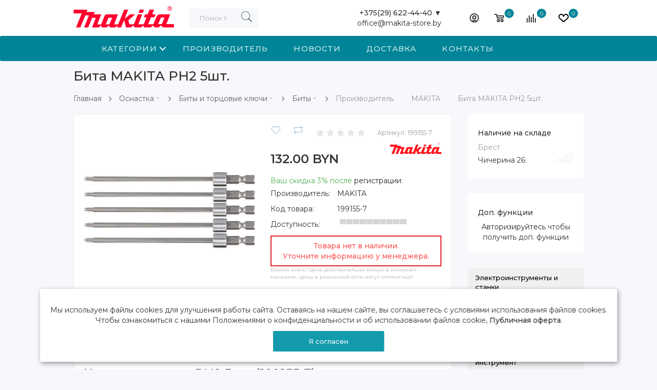

--- FILE ---
content_type: text/html; charset=utf-8
request_url: https://makita-store.by/bita-makita-ph2-5st/makita
body_size: 22998
content:
<!DOCTYPE html>
<!--[if IE]><![endif]-->
<!--[if IE 8 ]><html dir="ltr" lang="ru" class="ie8"><![endif]-->
<!--[if IE 9 ]><html dir="ltr" lang="ru" class="ie9"><![endif]-->
<!--[if (gt IE 9)|!(IE)]><!-->
<html dir="ltr" lang="ru">
<!--<![endif]-->
<head>
<meta charset="UTF-8" />
<meta name="viewport" content="width=device-width, initial-scale=1">
<meta name="google-play-app" content="app-id=com.company.makita_store">
<meta name="apple-itunes-app" content="app-id=1571917128, app-argument=https://makita-store.by/bita-makita-ph2-5st/makita"> 
<meta http-equiv="Expires" content="Sun, 18 Jan 2026 21:34:28 GMT" /> 
<meta http-equiv="X-UA-Compatible" content="IE=edge">
<title>Бита MAKITA PH2 5шт. купить с бесплатной доставкой | MAKITA-STORE.by</title>
<base href="https://makita-store.by/" />
<meta name="description" content="Бита MAKITA PH2 5шт.(арт. 199155-7) купить в фирменном магазине Makita Store в Минске, Бресте, Гомеле, Гродно, Могилеве и Витебске. Доставка по Беларуси бесплатно. Официальная гарантия. Скидки до 50% по специальной дисконтной программе Макита. Бонусы и подарки при заказе." />
<meta name="keywords" content= "Бита MAKITA PH2 5шт." />
<meta property="og:title" content="Бита MAKITA PH2 5шт. купить с бесплатной доставкой | MAKITA-STORE.by" />
<meta property="og:type" content="website" />
<meta property="og:url" content="https://makita-store.by/bita-makita-ph2-5st/makita" />
<meta property="og:image" content="https://s1.es.by/image/cache/webp/catalog/COF012230-500x500product_thumb.webp" />
<meta property="og:site_name" content="MAKITA-STORE.by" />

<script src="catalog/view/javascript/jquery/jquery-2.1.1.min.js"></script>
<script src="catalog/view/javascript/jquery/jquery.slimscroll.min.js"></script>
<script src="catalog/view/javascript/occm/colorbox.css" rel="stylesheet" type="text/css"></script>
<link href="catalog/view/javascript/bootstrap/css/bootstrap.min.css" rel="stylesheet" media="screen" />
<script async src="catalog/view/javascript/bootstrap/js/bootstrap.min.js"></script>
<link href="catalog/view/javascript/font-awesome/css/font-awesome.min.css" rel="stylesheet" type="text/css" />
  <link href="catalog/view/theme/makita/stylesheet/pe-icon-7-stroke.min.css" rel="stylesheet">
   
  <link href="catalog/view/theme/electro/assets/css/lightbox.min.css" type="text/css" rel="stylesheet" media="screen" />
<link href="catalog/view/theme/electro/assets/css/owl.carousel.min.css" type="text/css" rel="stylesheet" media="screen" />
<link href="catalog/view/theme/electro/assets/css/slick.css" type="text/css" rel="stylesheet" media="screen" />
<link href="catalog/view/javascript/jquery/magnific/magnific-popup.css" type="text/css" rel="stylesheet" media="screen" />
<link href="catalog/view/javascript/bootstrap/css/bootstrap-slider.css" type="text/css" rel="stylesheet" media="screen" />
<link href="catalog/view/javascript/jquery/datetimepicker/bootstrap-datetimepicker.min.css" type="text/css" rel="stylesheet" media="screen" />

   <link href="catalog/view/theme/makita/stylesheet/makita_stylesheet.css" rel="stylesheet">
 <link href="catalog/view/theme/electro/stylesheet/amount.css" rel="stylesheet">
  <style>/*.product-thumb .sale { background: #FFC107;}*/</style>
<script src="catalog/view/javascript/common.js"></script>

                                                <script type="application/ld+json">            
            {
             "@context":"http://schema.org",
             "@type":"Organization",
             "url":"https://makita-store.by/",
             "logo":"https://makita-store.by/image/catalog/Brend/makita-logo_bbb_kr.png",
             "potentialAction":[{
               "@type":"SearchAction",
               "target":"https://makita-store.by/search?search=%7Bsearch_term_string%7D",
               "query-input":"required name=search_term_string"
             }],
             "contactPoint":[{
                "@type":"ContactPoint",
                "telephone":"+375 (29) 622-44-40",
                "contactType":"customer service"
              }]
            }
            </script>
            			
<link href="https://makita-store.by/bita-makita-ph2-5st" rel="canonical" />
<link href="https://makita-store.by/image/catalog/Brend/makita_favicon.png" rel="icon" />
<script src="catalog/view/theme/electro/assets/js/lightbox.min.js"></script>
<script src="catalog/view/theme/electro/assets/js/owl.carousel.min.js"></script>
<script src="catalog/view/theme/electro/assets/js/slick.min.js"></script>
<script src="catalog/view/javascript/jquery/magnific/jquery.magnific-popup.min.js"></script>
<script src="catalog/view/javascript/jquery/datetimepicker/moment.js"></script>
<script src="catalog/view/javascript/jquery/datetimepicker/locale/ru-ru.js"></script>
<script src="catalog/view/javascript/bootstrap/js/bootstrap-slider.js"></script>
<script src="catalog/view/javascript/jquery/datetimepicker/bootstrap-datetimepicker.min.js"></script>

<style>
.menu-fixed #horizontal-menu {
    background-color: #008598;
}
.icon-btn-menu .count {
    background: #008598;
}
.service-wrapper {
margin-top: auto;
}
</style>

<style>

iframe .label_39 .copy_2W {
display: none;
    opacity: 0;
}
iframe .label_39._right_1y._pad100_GR {
margin-bottom: 50px;
}
._orinationRight_25.wrap_mW {
    bottom: 45px;
}
#back-top {
bottom: 60px;
right: 84px;
}
</style>

<style>#nitroCacheBar{display:none;}</style>
<!-- Yandex.Metrika counter -->
<script type="text/javascript" >
 (function(m,e,t,r,i,k,a){m[i]=m[i]||function(){(m[i].a=m[i].a||[]).push(arguments)};
   m[i].l=1*new Date();k=e.createElement(t),a=e.getElementsByTagName(t)[0],k.async=1,k.src=r,a.parentNode.insertBefore(k,a)})
   (window, document, "script", "https://mc.yandex.ru/metrika/tag.js", "ym");

   ym(73478620, "init", {
        clickmap:true,
        trackLinks:true,
        accurateTrackBounce:true,
        webvisor:true,
        ecommerce:"dataLayer1"
   });
</script>
<noscript><div><img src="https://mc.yandex.ru/watch/73478620" style="position:absolute; left:-9999px;" alt="" /></div></noscript>
<!-- /Yandex.Metrika counter -->

<!-- Global site tag (gtag.js) - Google Analytics -->
<script async src="https://www.googletagmanager.com/gtag/js?id=UA-161771270-3"></script>
<script>
  window.dataLayer = window.dataLayer || [];
  function gtag(){dataLayer.push(arguments);}
  gtag('js', new Date());

  gtag('config', 'UA-161771270-3');
</script>
 <link rel="stylesheet" href="catalog/view/theme/makita/stylesheet/m_reset.css"> <!-- CSS reset -->
 <link rel="stylesheet" href="catalog/view/theme/makita/stylesheet/m_style.css"> <!-- Resource style -->
  <!--<script src="catalog/view/theme/makita/js/modernizr.js"></script>--> 
 <!--<script src="catalog/view/theme/makita/js/jquery.menu-aim.js"></script>--> <!-- menu aim -->
 <!--<script src="catalog/view/theme/makita/js/main.js"></script>--> <!-- Resource jQuery -->


                    <script type="text/javascript">window.dataLayer1 = window.dataLayer1 || [];</script>
                
</head>

<body class="product-product-4180" >
<div id="snow"> </div>
 
<div >
 <nav id="menu" class="navbar" style="background:#fff;box-shadow: 0 3px 2px -1px rgb(0 0 0 / 8%);">
  <div class="container">
      <div class="menu-nav"> 
         <div id="logo"><!--data-toggle="offcanvas" data-target="#menu-mobile-ns.navmenu.offcanvas" data-canvas="body"-->
             <div id="sidebar-btn" onclick="openMenuList();">
                  <span></span>
                  <span></span>
                  <span></span>
                  <span></span>
              </div>
                                          <a href="https://makita-store.by"><img src="https://makita-store.by/image/catalog/Brend/makita-logo_bbb_kr.png" title="MAKITA-STORE.by" alt="MAKITA-STORE.by" class="img-responsive" /></a>
                            			 
			  <div id="MOBIsearch">
<div class="test">
  <input type="text" name="search" value="" placeholder="Поиск товара по каталогу" class="form-control"  />
  <button type="button"><span class="pe-7s-search"></span></button>
  </div>
</div>
          </div> 
          <div style="display:none;"><div id="cart">
  <button type="button" data-toggle="dropdown" class="icon-btn-menu dropdown-toggle">
    <!-- <span class="pe-7s-cart"></span> -->
	<svg class="" width="19" height="16" viewBox="0 0 19 16"><path data-name="Ellipse 2 copy 9" class="cls-1" d="M956.047,952.005l-0.939,1.009-11.394-.008-0.952-1-0.953-6h-2.857a0.862,0.862,0,0,1-.952-1,1.025,1.025,0,0,1,1.164-1h2.327c0.3,0,.6.006,0.6,0.006a1.208,1.208,0,0,1,1.336.918L943.817,947h12.23L957,948v1Zm-11.916-3,0.349,2h10.007l0.593-2Zm1.863,5a3,3,0,1,1-3,3A3,3,0,0,1,945.994,954.005ZM946,958a1,1,0,1,0-1-1A1,1,0,0,0,946,958Zm7.011-4a3,3,0,1,1-3,3A3,3,0,0,1,953.011,954.005ZM953,958a1,1,0,1,0-1-1A1,1,0,0,0,953,958Z" transform="translate(-938 -944)"></path></svg>
    <i class="count" id="cart-total">0</i>
    <div class="text"></div>
  </button>
  <ul class="dropdown-menu pull-right">
        <li>
	<div style="
    font-size: 65px;
    text-align: center;
    margin-top: 20px;
"><span class="pe-7s-cart"></span></div>
      <p class="not-empty" style="text-align: center;">В корзине пусто!</p>
    </li>
	<div class="empty-card__list">
    <li style="border-left: 2px solid#ee0c0c;">
   
        <p>Если вы у нас зарегистрированы и вы что-то складывали до этого в коризну, то, возможно, вам нужно всего лишь авторизоваться и тогда отложенные товары появятся.</p>
    </li>
    <li style="border-left: 2px solid#005691;">
    
        <p>Вы еще ничего у нас не покупали? Все просто — сюда будут попадать товары, которые вы покупаете, нажав кнопку «В корзину» на карточке любого товара. После того, как вы выберите нужные товары, то можете снова сюда нажать, чтобы увидеть
            заказ целиком и перейти к оформлению.</p>
    </li>
    <li style="border-left: 2px solid#3a3a3a;">
    
        <p>Обратите внимание, что товары можно складывать не только в «корзину», но и в «коллекции». Это удобно, когда вы не хотите ничего покупать, а просто отбираете понравившийся товар.</p>
    </li>
     </div>
      </ul>
</div>
</div>
        
		  <div class="menu-right">
                    		  		  		
						<div class="dropdown" style="margin-right: 40px;text-align: right;">
                    <div href="#" class="dropdown-toggle" data-toggle="dropdown" style="cursor:pointer;">
                        <b>+375(29) 622-44-40  ▼</b>
                    </div>
					<a href="#">office@makita-store.by</a>
                    <ul class="dropdown-menu">
                       <li><div class="menu-Dop" style="text-align:center;" onclick="window.location.href='/kontakty_m'">Контактная информация</div></li>
					   <hr style="margin-top: 0px;margin-bottom: 0px;">
					   <li style="padding: 10px;background: #f3f3f3;margin-bottom: 10px;"><div style="text-align:center;"><b>Минск</b> Гамарника, 30</div></li>
					   <li><div class="menu-Dop" style="text-align:center;"><a href="mailto:minsk@es.by">makita@es.by</a></div></li>
					   <li><div class="menu-Dop" style="text-align:center;"><a href="tel:+375296224440">375 29 622-44-40</a></div></li>
					   <li><div class="menu-Dop" style="text-align:center;"><p class="single-contact-info">Пн-Пт 9:00-18:00<br>Сб. 10:00-18:00<br>Вс. выходной<br></p></div></li>
					   <hr style="margin-top: 0px;margin-bottom: 0px;">
					   <li style="padding: 10px;background: #f3f3f3;margin-bottom: 10px;"><div style="text-align:center;"><b>Брест</b> Чичерина, 26</div></li>
					   <li><div class="menu-Dop" style="text-align:center;"><a href="mailto:brest@es.by">brest@es.by</a></div></li>
					   <li><div class="menu-Dop" style="text-align:center;"><a href="tel:+375291954444">375 29 195 4444</a></div></li>
					   <li><div class="menu-Dop" style="text-align:center;"><p class="single-contact-info"> Пн-Пт 9:00-18:00<br>Сб.Вс. 9:00-17:00 <br></p></div></li>
					   
                    </ul>
                </div>
							           <div class="dropdown">
                  <button class="icon-btn-menu dropdown-toggle" data-toggle="dropdown">
                      <!-- <span class="pe-7s-user"></span> -->
					  <svg class="" width="18" height="18" viewBox="0 0 18 18"><path data-name="Ellipse 206 copy 4" class="cls-1" d="M909,961a9,9,0,1,1,9-9A9,9,0,0,1,909,961Zm2.571-2.5a6.825,6.825,0,0,0-5.126,0A6.825,6.825,0,0,0,911.571,958.5ZM909,945a6.973,6.973,0,0,0-4.556,12.275,8.787,8.787,0,0,1,9.114,0A6.973,6.973,0,0,0,909,945Zm0,10a4,4,0,1,1,4-4A4,4,0,0,1,909,955Zm0-6a2,2,0,1,0,2,2A2,2,0,0,0,909,949Z" transform="translate(-900 -943)"></path></svg>
                  </button>
                  <div class="dropdown-menu">
                      <ul class="list-unstyled">
                                                    <li><a class="btn-link-drop" href="https://makita-store.by/create-account">Регистрация</a></li>
                          <li><a class="btn-link-drop" href="https://makita-store.by/login">Авторизация</a></li>
                                                </ul>
                  </div>
              </div>
			   <div id="cart">
  <button type="button" data-toggle="dropdown" class="icon-btn-menu dropdown-toggle">
    <!-- <span class="pe-7s-cart"></span> -->
	<svg class="" width="19" height="16" viewBox="0 0 19 16"><path data-name="Ellipse 2 copy 9" class="cls-1" d="M956.047,952.005l-0.939,1.009-11.394-.008-0.952-1-0.953-6h-2.857a0.862,0.862,0,0,1-.952-1,1.025,1.025,0,0,1,1.164-1h2.327c0.3,0,.6.006,0.6,0.006a1.208,1.208,0,0,1,1.336.918L943.817,947h12.23L957,948v1Zm-11.916-3,0.349,2h10.007l0.593-2Zm1.863,5a3,3,0,1,1-3,3A3,3,0,0,1,945.994,954.005ZM946,958a1,1,0,1,0-1-1A1,1,0,0,0,946,958Zm7.011-4a3,3,0,1,1-3,3A3,3,0,0,1,953.011,954.005ZM953,958a1,1,0,1,0-1-1A1,1,0,0,0,953,958Z" transform="translate(-938 -944)"></path></svg>
    <i class="count" id="cart-total">0</i>
    <div class="text"></div>
  </button>
  <ul class="dropdown-menu pull-right">
        <li>
	<div style="
    font-size: 65px;
    text-align: center;
    margin-top: 20px;
"><span class="pe-7s-cart"></span></div>
      <p class="not-empty" style="text-align: center;">В корзине пусто!</p>
    </li>
	<div class="empty-card__list">
    <li style="border-left: 2px solid#ee0c0c;">
   
        <p>Если вы у нас зарегистрированы и вы что-то складывали до этого в коризну, то, возможно, вам нужно всего лишь авторизоваться и тогда отложенные товары появятся.</p>
    </li>
    <li style="border-left: 2px solid#005691;">
    
        <p>Вы еще ничего у нас не покупали? Все просто — сюда будут попадать товары, которые вы покупаете, нажав кнопку «В корзину» на карточке любого товара. После того, как вы выберите нужные товары, то можете снова сюда нажать, чтобы увидеть
            заказ целиком и перейти к оформлению.</p>
    </li>
    <li style="border-left: 2px solid#3a3a3a;">
    
        <p>Обратите внимание, что товары можно складывать не только в «корзину», но и в «коллекции». Это удобно, когда вы не хотите ничего покупать, а просто отбираете понравившийся товар.</p>
    </li>
     </div>
      </ul>
</div>
              <a href="https://makita-store.by/compare" class="icon-btn-menu">
                  <!-- <span class="pe-7s-repeat"></span> -->
				  <svg xmlns="http://www.w3.org/2000/svg" width="18" height="17" viewBox="0 0 18 17"><defs><style>.cls-1{fill:#333;fill-rule:evenodd;}</style></defs><path data-name="Rounded Rectangle 865" class="cls-1" d="M597,78a1,1,0,0,1,1,1v9a1,1,0,0,1-2,0V79A1,1,0,0,1,597,78Zm4-6a1,1,0,0,1,1,1V88a1,1,0,0,1-2,0V73A1,1,0,0,1,601,72Zm4,8a1,1,0,0,1,1,1v7a1,1,0,0,1-2,0V81A1,1,0,0,1,605,80Zm-12-5a1,1,0,0,1,1,1V88a1,1,0,0,1-2,0V76A1,1,0,0,1,593,75Zm-4,5a1,1,0,0,1,1,1v7a1,1,0,0,1-2,0V81A1,1,0,0,1,589,80Z" transform="translate(-588 -72)"></path></svg>
                  <i id="compare-total" class="count">0</i>
                   <div class="text"></div>
              </a>
			 
              <a href="https://makita-store.by/wishlist" id="wishlist-total" class="icon-btn-menu">
                  <!-- <span class="pe-7s-like"></span> -->
				  <svg xmlns="http://www.w3.org/2000/svg" width="20" height="16" viewBox="0 0 20 16"><path data-name="Ellipse 270 copy 3" class="clsw-1" d="M682.741,81.962L682.75,82l-0.157.142a5.508,5.508,0,0,1-1.009.911L675,89h-2l-6.5-5.9a5.507,5.507,0,0,1-1.188-1.078l-0.057-.052,0-.013A5.484,5.484,0,1,1,674,75.35,5.485,5.485,0,1,1,682.741,81.962ZM678.5,75a3.487,3.487,0,0,0-3.446,3H675a1,1,0,0,1-2,0h-0.054a3.491,3.491,0,1,0-5.924,2.971L667,81l7,6,7-6-0.023-.028A3.5,3.5,0,0,0,678.5,75Z" transform="translate(-664 -73)"></path></svg>
                  <i class="count">0</i>
                  <div class="text"></div>
              </a>
          </div>
          <style>#search .dropdown-menu{ max-height: 355px; overflow: hidden auto;}</style>
<div id="search">
<div class="test">

  <input type="text" name="search" value="" placeholder="Поиск товара по каталогу" class="form-control"  />

  <button type="button"><span class="pe-7s-search"></span></button>
   <div id="product-related" class="well well-sm" style="height: 150px; overflow: auto;" hidden></div>
  </div>
</div>
   <script type="text/javascript"><!--

// Related
$('input[name=\'search\']').autocomplete_search({
	'source': function(request, response) {
		$.ajax({
			url: 'index.php?route=product/json&filter_name=' +  encodeURIComponent(request),
			dataType: 'json',
			success: function(json) {
				response($.map(json, function(item) {
					return {
						label: item['name'],
						model: item['model'],
						image: item['image'],
						price: item['price'],
						special: item['special'],
						value: item['product_id']
					}
				}));
			}
		});
	}
});

//-->
</script>      </div>
</div>
</nav>


<div class="sidebar" id="sidebar">
<div class="container">
        <ul class="sidebar-list" id="menuList">
					<li class="dropdown">
			<a class="dropdown-toggle cd-dropdown-trigger" href="">Категории</a>
			<nav class="cd-dropdown">
				<h2>Title</h2>
				<a href="" class="cd-close">Закрыть</a>
				<ul class="cd-dropdown-content" id="initializationM">
					<li class="dropdown" id="menuListLoader"><a class="dropdown-toggle" >Загрузка меню...</a></li>
				</ul> <!-- .cd-dropdown-content -->
			</nav> <!-- .cd-dropdown -->
		</li>
		<li class="dropdown"><a href="/makita" class="dropdown-toggle" >Производитель</a></li>
		<li class="dropdown"><a href="/novosti-nashego-magazina" class="dropdown-toggle" >Новости</a></li>
		<li class="dropdown"><a href="/informatiy-o-dostavke" class="dropdown-toggle" >Доставка</a></li>
		<li class="dropdown"><a href="/kontakty_m" class="dropdown-toggle" >Контакты</a></li>
                </ul>

    <ul class="sidebar-list show-sidebar-list wt-list">
        <li><a href="tel:+375 (29) 622-44-40"><span class="pe-7s-call"></span>+375 (29) 622-44-40</a></li>
        <li><a href="mailto:office@makita-store.by"><span class="pe-7s-mail"></span>office@makita-store.by</a></li>
    </ul>
    <ul class="sidebar-list show-sidebar-list">
        <li class="dropdown" hidden>
            <a href="#" class="dropdown-toggle" data-toggle="dropdown">
                Контакты
            </a>
              <ul class="dropdown-menu" style="color: #fff;">
                       <li><div class="menu-Dop" onclick="window.location.href='/o-nas'">О нас</div></li>
					   <li><div class="menu-Dop" onclick="window.location.href='/oplata'">Оплата</div></li>
					   <li><div class="menu-Dop" onclick="window.location.href='/diskont'">Дисконт</div></li>
                       <li><div class="menu-Dop" onclick="window.location.href='/kontakty_m'">Контакты</div></li>
					   <li><div class="menu-Dop" onclick="window.location.href='http://ekonomstroy.by/'">Оптовикам</div></li>
					   <li><div class="menu-Dop" onclick="window.location.href='/politika-bezopasnosti'">Гарантия и сервис</div></li>
					   <li><div class="menu-Dop" onclick="window.location.href='/informatiy-o-dostavke'">Информация о доставке</div></li>
            </ul>
        </li>
		
        <li><a class="btn-link-drop" href="https://makita-store.by/checkout" title="Оформление заказа">Оформление заказа</a></li>
		
    </ul>
</div>
</div>
<script> 
function share(){
if(typeof (window.WebAppInterface.share) === "function"){
window.WebAppInterface.share(''+window.location.protocol + "//" + window.location.host + window.location.pathname+window.location.search+'');
}else{
window.WebAppInterface.showToast('Функция не доступна');
}
}
			
function menuListVisual2(){
var menuList = "/index.php?route=common/header/menu";
  $.getJSON( menuList, {
    tags: "mount rainier",
    tagmode: "any",
    format: "json"
  })
    .done(function( data ) {
    $.each( data['categories'], function( i, item ) {
	if (item['children']) {
	$('#menuListLoader').addClass('hidden');
    $('#initializationM').append('<li class="has-children">'
						+'<a href="'+item['href']+'">'+item['name']+'</a>'
						+'<ul class="cd-dropdown-icons is-hidden" id="initializationMsub'+item['category_id']+'">'
							+'<li class="go-back"><a href="#0">Назад</a></li>'
							+'<li class="see-all"><a href="'+item['href']+'">Показать все '+item['name']+'</a></li>'
						+'</ul>'
					+'</li> ');
    $.each( item['children'], function( i, itech ) {
	$('#initializationMsub'+item['category_id']+'').append('<li><a class="cd-dropdown-item" href="'+itech['href']+'"><img src="'+itech['image']+'"><h3>'+itech['name']+'</h3><p>'+item['name']+'</p></a></li>');
	  });
	}else{
	$('#menuListLoader').addClass('hidden');
	$('#initializationM').append('<li><a href="'+item['href']+'">'+item['name']+'</a></li>');
	}
      });
	  
		$.getScript("catalog/view/theme/makita/js/modernizr.js", function(data, textStatus, jqxhr) {
  //console.log(data); // данные
  //console.log(textStatus); // успех
  //console.log(jqxhr.status); // 200
  //console.log('Load was performed.');
   });
		$.getScript("catalog/view/theme/makita/js/jquery.menu-aim.js", function(data, textStatus, jqxhr) {
  //console.log(data); // данные
  //console.log(textStatus); // успех
  //console.log(jqxhr.status); // 200
  //console.log('Load was performed.');
   });
   	$.getScript("catalog/view/theme/makita/js/main.js", function(data, textStatus, jqxhr) {
  //console.log(data); // данные
 // console.log(textStatus); // успех
  //console.log(jqxhr.status); // 200
  //console.log('Load was performed.');
   });  
	  
    });
	

	}
	setTimeout(menuListVisual2(), 3000);
</script>
</div>
<div class="wrapper">



			
<style>
@media (min-width: 1201px){
.container {
width: 80%;
}
}
</style>

<link rel="stylesheet" href="/catalog/view/javascript/modal/css/modal.css">
<script>
$(document).ready(function() {


                    if(typeof dataLayer1 != 'undefined') {
                        dataLayer1.push({
                            "ecommerce": {
                                "detail": {
                                    "products": [
                                        {
                                            "id": "4180",
                                            "name" : "Бита MAKITA PH2 5шт.",
                                            "price": 132,
                                            "brand": "MAKITA",
                                            "category": ""
                                        }
                                    ]
                                }
                            }
                        });
                    }

                
//document.getElementById('minsk_okey1').style.display = "none"
//document.getElementById('minsk_okey2').style.display = "none"
//$('.cgp-wrapper').addClass('hidden');
});
</script>

<script>
/*$(document).ready(function() {


                    if(typeof dataLayer1 != 'undefined') {
                        dataLayer1.push({
                            "ecommerce": {
                                "detail": {
                                    "products": [
                                        {
                                            "id": "4180",
                                            "name" : "Бита MAKITA PH2 5шт.",
                                            "price": 132,
                                            "brand": "MAKITA",
                                            "category": ""
                                        }
                                    ]
                                }
                            }
                        });
                    }

                
var e = document.getElementsByClassName("new-price")[0];
var txt = e.innerText;
var es = document.getElementsByClassName("cgp-group-price")[0];
if(es){
var txts = es.innerText;
if (txt.trim() == txts.trim()) $('.cgp-wrapper').addClass('hidden');
}
});*/

</script>
<div class="container">
	<div id="top-panel" class="col-sm-9 top-panel hidden-xs">
<div class="productimgtop"><img src="https://s1.es.by/image/cache/webp/catalog/COF012230-500x500product_thumb.webp" loading="lazy" title="Бита MAKITA PH2 5шт." alt="Бита MAKITA PH2 5шт." /></div>
<div class="producttexttop">Бита MAKITA PH2 5шт.<br>
<div style="color: #9fabb7;">199155-7</div>
</div>
<div class="product-price" style="float: right;">                 <div class="new-price" style="font-size: 20px;">132.00 BYN</div>
			 <div class="old-price" style="display:none;">132.00 BYN</div>              			  <br> 
			  <a href="" class="cartOki" style="text-decoration: none;" onclick="$('a[href=\'#product\']').trigger('click'); return false;">Добавить в корзину</a>
			  </div>
</div>
 <h1 class="title-page" >Бита MAKITA PH2 5шт.</h1>
  <ul class="breadcrumb"  id="breadcrumbScroll">
    	        <li ><a href="https://makita-store.by" >Главная</a></li>
			
    		<li class="dropdown" >
	<a href="https://makita-store.by/osnastka" class="dropdown-toggle" data-toggle="dropdown" aria-expanded="false"  onclick="categoryListVisual('0', 'Оснастка');">Оснастка<span class="pe-7s-angle-down"></span></a>
	<div class="dropdown-menu"><div class="dropdown-inner">
	<ul class="list-unstyled categoryList" id="categoryList0"><li id="categoryLoader0" class=""><a>Загрузка категорий...</a></li></ul></div></div>
	</li>
		
    		<li class="dropdown" >
	<a href="https://makita-store.by/bity-i-tortovye-klyci" class="dropdown-toggle" data-toggle="dropdown" aria-expanded="false"  onclick="categoryListVisual('1', 'Биты и торцовые ключи');">Биты и торцовые ключи<span class="pe-7s-angle-down"></span></a>
	<div class="dropdown-menu"><div class="dropdown-inner">
	<ul class="list-unstyled categoryList" id="categoryList1"><li id="categoryLoader1" class=""><a>Загрузка категорий...</a></li></ul></div></div>
	</li>
		
    		<li class="dropdown" >
	<a href="https://makita-store.by/bity" class="dropdown-toggle" data-toggle="dropdown" aria-expanded="false"  onclick="categoryListVisual('17', 'Биты');">Биты<span class="pe-7s-angle-down"></span></a>
	<div class="dropdown-menu"><div class="dropdown-inner">
	<ul class="list-unstyled categoryList" id="categoryList17"><li id="categoryLoader17" class=""><a>Загрузка категорий...</a></li></ul></div></div>
	</li>
		
    	        <li style="color: #999;">Производитель</li>
			
    	        <li style="color: #999;">MAKITA</li>
			
    	        <li style="color: #999;">Бита MAKITA PH2 5шт.</li>
			
      </ul>
  <script>
   	function categoryListVisual(categoryID, name){
	
    var categoryList = "/index.php?route=product/category/subCategory&id="+categoryID;
    $.getJSON( categoryList, {
    tags: "mount rainier",
    tagmode: "any",
    format: "json"
    }).done(function( data ) {
	$('#categoryLoader'+categoryID+'').addClass('hidden');
	$('#categoryList'+categoryID+'').empty();
    $.each( data['categories'], function( i, item ) {
	if(name == item["name"]){
	var color = 'class="bg-warning"';
	}
    $('#categoryList'+categoryID+'').append('<li '+color+'><a href="'+item["href"]+'">'+item["name"]+'</a></li>');
      });
    });
	}
	
	var mobileModal = {
    target: {
      body: 'bd-mobile-modal--visible',
      modal: 'mobile-modal--visible',
      open: 'js-open-modal',
      close: 'js-close-modal',
      wrapper: 'js-wrapper-modal'
    },
    launch: function (event, ele) {
      event.preventDefault();
      $(ele).addClass(this.target.modal);
      $(ele).find('.' + this.target.wrapper).scrollTop(0);
      $('html, body').addClass(mobileModal.target.body);
    },
    close: function () {
      $('.' + this.target.body).removeClass(this.target.body);
      $('.' + this.target.modal).removeClass(this.target.modal);
    }
  };
	 /* Modal Triggers */
  $(document).ready(function () {
    // Close all modals
    $('.' + mobileModal.target.close).on('click touchStart', function () {
      mobileModal.close();
    });
    });
	
	function categoryModalVisual(categoryID, idModel, name){
	$("html").css({
    "touch-action": "pan-down"
});
	//$('#categoryModalLists'+categoryID+'').empty();
	$('.mobile-modal').remove();
	html = '<section id="categoryModalLists'+categoryID+'" class="mobile-modal"> <header class="mobile-modal__cancel"> <a onClick="$(\'#categoryModalLists'+categoryID+'\').remove();" class="js-close-modal"><center>закрыть</center></a> </header> <div class="mobile-modal__wrapper js-wrapper-modal"> <div class="mobile-modal__content"> <h2>Быстрая навигация</h2><div class="dropdown-inner"> <ul class="list-unstyled categoryList" id="categoryModelList'+categoryID+'"></ul></div></div></div></section>';
    $('body').append(html);
	var categoryList = "/index.php?route=product/category/subCategory&id="+categoryID;
    $.getJSON( categoryList, {
    tags: "mount rainier",
    tagmode: "any",
    format: "json"
    }).done(function( data ) {
	$('#categoryLoader'+categoryID+'').addClass('hidden');
	$('#categoryModelList'+categoryID+'').empty();
	$.each( data['categories'], function( i, item ) {
	if(name == item["name"]){
	var color = 'class="bg-warning"';
	}
    $('#categoryModelList'+categoryID+'').append('<li '+color+'><a href="'+item["href"]+'">'+item["name"]+'</a></li>');
    });
	});
	mobileModal.launch(event, idModel);
	 $('.' + mobileModal.target.close).on('click touchStart', function () {
      mobileModal.close();
    });
	}
	</script>
 
    <div class="row">                <div id="content" class="col-sm-9">


<div class="card">


      <div class="row"> 
        <div class="min842 col-lg-6 col-md-12">
		          <div class="min842_img thumb-container hidden" >
			
            
                            <div class="none-slider-bigthumb" itemscope itemtype="http://schema.org/ImageObject">
                  <a data-lightbox="gallery" itemprop="contentUrl" href="https://s1.es.by/image/cache/webp/catalog/COF012230-1000x1000product_popup.webp" title="Бита MAKITA PH2 5шт.">
                    <img src="https://s1.es.by/image/cache/webp/catalog/COF012230-500x500product_thumb.webp" loading="lazy" itemprop="thumbnailUrl" title="Бита MAKITA PH2 5шт." alt="Бита MAKITA PH2 5шт." />
                  </a>
                </div>
            
            
            

			</div>
			        </div>
      
	  				  
	  
	  
	  
	  <div class="col-lg-6 col-md-12">
          <div class="product-info">
                      <div class="box-review">
			  <div style="display:inline-block;" class="detail-action">
                <button type="button" data-toggle="tooltip" class="btn-icon" title="В закладки" onclick="wishlist.add('4180');"><span class="pe-7s-like"></span></button>
                <button type="button" data-toggle="tooltip" class="btn-icon" title="В сравнение" onclick="compare.add('4180');"><span class="pe-7s-repeat"></span></button> 
              </div>
              <div class="rating">
                                                <span class="fa fa-stack"><i class="fa fa-star fa-stack-2x"></i></span>
                                                                <span class="fa fa-stack"><i class="fa fa-star fa-stack-2x"></i></span>
                                                                <span class="fa fa-stack"><i class="fa fa-star fa-stack-2x"></i></span>
                                                                <span class="fa fa-stack"><i class="fa fa-star fa-stack-2x"></i></span>
                                                                <span class="fa fa-stack"><i class="fa fa-star fa-stack-2x"></i></span>
                                              </div>
			 <div class="modelArticle"><span>Артикул: </span>199155-7</div>
			 <a style="float:right;" href="https://makita-store.by/makita"><img style="width: 100px;" loading="lazy" src="/image/catalog/Brend/MAKITA.png"></a> 
			  <ul class="list-unstyled" style="line-height: 30px;">
			   			                  </li>
						
          </ul>
            </div>
          		 
                      
			                        <div class="product-price">

              			 
              <div class="new-price">132.00 BYN  </div>
			   			                
                                          <div class="points hidden">Цена в бонусных баллах: 5</div>
              			
              

            </div>
            			
			<!--BOF Customer Group Price-->
							<link rel="stylesheet" type="text/css" href="catalog/view/theme/default/stylesheet/cgp.css" />
				<div class="price cgp-wrapper">
					<div class="h5 hidden" style="color: #F44336;">Специальное предложение:</div>
      						<span class="cgp-group-name" 
						style="color:#4CAF50;">
						Ваш скидка 3% после <a href="/create-account">регистрации</a>:
						</span>
						<br/>
										<small class="hidden">*только для зарегистрированных покупателей</small>					
				</div>
						<!--EOF Customer Group Price-->
          <div id="cgpid"></div>
          <ul class="list-unstyled">
                        <li><span>Производитель:</span><a href="https://makita-store.by/makita">MAKITA</a></li>
			
                        <li><span>Код товара:</span>199155-7</li>
            			            <li><span>Доступность:</span>
														<span class="stock_quantity">
					   <span class="instock" style="width: 100%;"></span>
					   <span class="instock_section">
						  <span></span>
						  <span></span>
						  <span></span>
						  <span></span>
						  <span></span>
						  <span></span>
						  <span></span>
						  <span></span>
						  <span></span>
						  <span class="end"></span>
					   </span>
					</span>
							</li>
          </ul>





          <div id="product">
		              			
            

            	 
                <div style="border: 2px solid#e31f25;color: #ff5555;padding: 8px;text-align: center;"><b>Товара нет в наличии.<br> Уточните информацию у менеджера. </b></div>
			

          </div>
		  <p style="color: #b3b1b1;font-size: 10px;margin-bottom: 20px;">Важно знать! Цена действительна только в интернет-магазине, цены в розничной сети могут отличиться!</p>
		  <!-- <ul class="list-unstyled" style="margin-top: 17px;line-height: 30px;"> -->
               <!-- <li><span style="width: 100%;">Технические характеристики:</span> -->
			    			                  <!-- <a href="" class="otkriti" style="text-decoration: none;" onclick="$('a[href=\'#tab-specification\']').trigger('click'); return false;">смотреть все</a></li> -->
						
          <!-- </ul> -->
        </div>
        </div>
	  
	  </div>
</div>
	<div class="block--product--view-type block--product--view-type-color-yellow hidden" id="view-promo">
	<div class="block--product--view-desc">
		<div>Вместе дешевле</div>
	</div>
	<div class="block--product--view-content">
	<div id="promo" style="display: flex;justify-content: flex-start;flex-wrap: wrap;"></div>
	<script>
	var promoList = "/index.php?route=api2/promotions&product_id=4180";
	  $.getJSON( promoList, {
		tags: "mount rainier",
		tagmode: "any",
		format: "json"
	  })
		.done(function( data ) {
		 $.each( data, function( i, item ) {
			 console.log(item.total_num);
			 let promo = '';
             let arrayProduct = []; 
             let arrayPromo = [];
			 let promoI = 0;	
			 $.each( item.products, function( ip, product ) {
					promoI = promoI+1;	
					if(4180 != product.product_id && product.type == 'product'){ arrayProduct.push(product.product_id); }
					if(4180 != product.product_id && product.type == 'promo'){ arrayPromo.push(product.product_id); }

					promo +='<div style="margin: 5px 0;">'
					+'<div class="product_block_special" id="'+product.product_id+'">'
						+'<div class="product_block_special_img" style="stoks">'
							+'<a href="'+product.href+'"><img src="'+product.image+'" loading="lazy"></a>'
						+'</div>'
						+'<div class="product_block_special_info">'
							+'<div>'
							+'<h3 style="margin-bottom: 0px;max-width: 230px;"><a href="'+product.href+'">'+product.name+'</a></h3>'
							+'</div><small>'+product.model+'</small>'
							+'<div class="price"><div class="price-new">'+product.price+'</div><span class="price-old">'+product.price_old+'</span></div>'
						+'</div>'
					+'</div>'
				+'</div>';
					
					
					
			 });
 
			 console.log(promoI);
			 if(promoI > 1){
			 $('#promo').append('<div id="promo-'+i+'"  class="resizePromo" >' 
			+'<div>'
					+'<div class="product-thumb transition">'
						+'<div class="quiqview-btns"></div>'
						+'<div class="caption">'+promo
							+'<b>Цена за набор:</b>'
							+'<div class="sale">-'+item.discount_sale+'%</div>'
							+'<div class="button-group">'
								+'<div class="price">'
									+'<span class="price-new">'+item.total+'</span>'
									+'<span class="price-old">'+item.total_old+'</span>'
								+'</div>'
								+'<button class="btn main-btn" type="button" onClick="cart.promo(4180, \''+i+'\', \''+arrayProduct.toString()+'\', \''+arrayPromo.toString()+'\');">В корзину</button>'
							+'</div>'
						+'</div>'
					+'</div>'
				+'</div>'
			+'</div>');
			}	
					
					
			if(item.total_num && item.count > 1){
			 $('#view-promo').removeClass('hidden');
			}
		 });
		})
		.always(function() {  console.log( "complete_promo");  });
	</script>

	</div>
</div> 

      <div class="card-info" style="margin-bottom: 15px;">
        <ul class="nav nav-tabs">
		           <li class="active"><a href="#tab-specification" data-toggle="tab">Характеристики</a></li>
          		            <li><a href="#tab-description" data-toggle="tab">Описание</a></li>
		   
          <li hidden class="hidden" id="tab-IbuyBootom"><a href="#tab-Ibuy" data-toggle="tab">Аксессуары</a></li>

                    <li><a href="#tab-review" data-toggle="tab">Отзывы (0)</a></li>
          		  <li><a href="#tab-time-price" data-toggle="tab">Рассрочка</a></li>
		<li><a href="#tab-time-dpd" data-toggle="tab">Доставка</a></li>
        </ul>
      </div>
	  
      <div class="card" >
        <div class="tab-content">
		           <div class="tab-pane" id="tab-description">
		   <h2>Обзор MAKITA PH2 5шт.</h2>
            <br>В нашем интернет магазине, Вы можете купить товар – Насадка автоподачи крестовая, PH2, 130 мм, 1/4, E-form, 5 шт Makita 199155-7 для шуруповерта FS2200, FS2300, FS2700, FS4000, FS4200, FS4200A, FS4300, FS6200, FS6300, FS6300R, DFS251, BFS451, DFS250, DFS451, DFS452. Оформить покупку легко с помощью корзины или отправить запрос нам на электронную почту. Подробную информацию по товару вы можете получить у наших менеджеров или в службе технической поддержки Макита по телефонам указанным на сайте.            
          </div>
		                      <div class="tab-pane  active" id="tab-specification">
<h2>Характеристики PH2 5шт. (199155-7)</h2>
				
            <div class="panel-attribute">
                            <div class="row">
                <div class="col-sm-12">
                  <div class="head-td"><strong>Характеристики</strong></div>
                </div>
              </div>
                            <div class="row">
                <div class="col-sm-5 col-xs-6" style="display: flex;">
                  <div class="attr-td">EAN</div><div style="border-bottom: 1px dotted #a6a5a5;flex-grow: 1;margin-bottom: 10px;"></div>
                </div>
                <div class="col-sm-7 col-xs-6">
                  <div class="attr-td">				  88381528184				  
				  </div>
                </div>
				
              </div>
                            <div class="row">
                <div class="col-sm-5 col-xs-6" style="display: flex;">
                  <div class="attr-td">Основные характеристики</div><div style="border-bottom: 1px dotted #a6a5a5;flex-grow: 1;margin-bottom: 10px;"></div>
                </div>
                <div class="col-sm-7 col-xs-6">
                  <div class="attr-td">				  Серия насадки|199161-0. Описание|Насадка для автоподачи к магазинной насадке к шуруповерту. Модели инструмента|FS2200, FS2300, FS2700, FS4000, FS4200, FS4200A, FS4300, FS6200, FS6300, FS6300R, DFS251, BFS451, DFS250, DFS451, DFS452. Модель магазинной насадки|199146-8, 199078-9. Тип насадки|PH2. Хвостовик|1/4, E-form. Длина|130 мм. Количество в упаковке|5 шт.				  
				  </div>
                </div>
				
              </div>
                            <div class="row">
                <div class="col-sm-5 col-xs-6" style="display: flex;">
                  <div class="attr-td">Производитель</div><div style="border-bottom: 1px dotted #a6a5a5;flex-grow: 1;margin-bottom: 10px;"></div>
                </div>
                <div class="col-sm-7 col-xs-6">
                  <div class="attr-td">				  Макита Корпорейшн, Анджио, Аичи, Япония				  
				  </div>
                </div>
				
              </div>
                            <div class="row">
                <div class="col-sm-5 col-xs-6" style="display: flex;">
                  <div class="attr-td">Страна</div><div style="border-bottom: 1px dotted #a6a5a5;flex-grow: 1;margin-bottom: 10px;"></div>
                </div>
                <div class="col-sm-7 col-xs-6">
                  <div class="attr-td">				  КИТАЙ				  
				  </div>
                </div>
				
              </div>
                                        </div>
          </div>

          		  
                    <div class="tab-pane" id="tab-review">
		  <h2>Отзывы о MAKITA PH2 5шт. (199155-7)</h2>
            <form class="form-horizontal" id="form-review">
              <div id="review"></div>
              <h2>Написать отзыв</h2>
                            <div class="form-group required">
                <div class="col-sm-12">
                  <label class="control-label" for="input-name">Ваше имя:</label>
                  <input type="text" name="name" value="" id="input-name" class="form-control" />
                </div>
              </div>
              <div class="form-group required">
                <div class="col-sm-12">
                  <label class="control-label" for="input-review">Ваш отзыв</label>
                  <textarea name="text" rows="5" id="input-review" class="form-control"></textarea>
                  <div class="help-block"><span class="text-danger">Внимание:</span> HTML и смайлы не поддерживаются! Используйте обычный текст!</div>
                </div>
              </div>
              <div class="form-group required">
                <div class="col-sm-12">

                  <div class="review-stars-lab">
                    <label class="lab-text">Рейтинг</label>
                    <div id="reviewstar" class="form-group">
                      <input id="star-5" type="radio" name="rating" value="5">
                      <label for="star-5"><i class="fa fa-star"></i></label>
                      <input id="star-4" type="radio" name="rating" value="4">
                      <label for="star-4"><i class="fa fa-star"></i></label>
                      <input id="star-3" type="radio" name="rating" value="3">
                      <label for="star-3"><i class="fa fa-star"></i></label>
                      <input id="star-2" type="radio" name="rating" value="2">
                      <label for="star-2"><i class="fa fa-star"></i></label>
                      <input id="star-1" type="radio" name="rating" value="1">
                      <label for="star-1"><i class="fa fa-star"></i></label>
                    </div>
                  </div>
              </div>
              </div>
                            <div class="buttons-overflow">
                  <button type="button" id="button-review" data-loading-text="Загрузка..." class="btn main-btn">Продолжить</button>
              </div>
                          </form>
          </div>
                    <div class="tab-pane hidden" id="tab-Ibuy">
      <div id="ibuy-carousel" class="owl-carousel custom-nav">

      </div>

	  	<script>
		function ibuysListVisual(){
var ibuysList = "/index.php?route=product/product/ibuys&product_id=4180";
  $.getJSON( ibuysList, {
    tags: "mount rainier",
    tagmode: "any",
    format: "json"
  })
    .done(function( data ) {
	if(data[0].ibuys){
	$('#tab-Ibuy').removeClass('hidden');
	$('#tab-IbuyBootom').removeClass('hidden');
	
    $.each( data[0].ibuys, function( i, item ) {
	if(item.sale){ var sale = '<div class="sale">-'+item.sale+'%</div>'; }else{ var sale = ''; }
    if(item.price){ if(!item.special){ var price = item.price; 
	}else{ var price = '<span class="price-new">'+item.special+'</span> <span class="price-old">'+item.price+'</span>'; } } 	
    $('#ibuy-carousel').append('<div>'
	+'<div class="product-thumb transition">'
	+''+sale+''
	+'<div class="image">'
	+'<a href="'+item.href+'">'
	+'<img src="'+item.thumb+'" alt="'+item.name+'" loading="lazy" title="'+item.name+'" class="img-responsive" />'
	+'</a>'
	+'</div>'
	+'<div class="quiqview-btns">'
	+'<button class="icon-btn" type="button" data-toggle="tooltip" title="В закладки" onclick="wishlist.add(\''+item.product_id+'\');"><span class="pe-7s-like"></span><i class="text">Добавить в избранное</i></button>'
	+'<button class="icon-btn" type="button" data-toggle="tooltip" title="В сравнение" onclick="compare.add(\''+item.product_id+'\');"><span class="pe-7s-repeat"></span><i class="text">Добавить в сравнение</i></button>'
	+'</div>'
	+'<div class="caption">'
	+'<h3 style="font-size: 15px;"><a href="'+item.href+'">'+item.name+'</a></h3>'
	+'<div class="description">'+item.description+'</div>'
	+'<div class="button-group">'
	+'<div class="price">'+price+'</div>'
	+'<button class="btn main-btn" type="button" onclick="cart.add(\''+item.product_id+'\');">В корзину</button>'
	+'<a class="btn" href="'+item.href+'">Подробнее</a>'
	+'</div>'
	+'</div>'
	+'</div>'
	+'</div>'
	);

      });
	  }
    })
	.always(function() { loadCarouselIbuy(); console.log( "complete_ibuy"); });
	}
	setTimeout(ibuysListVisual(), 1000);
     </script>
	       <script>
          function loadCarouselIbuy(){ 
          $('#ibuy-carousel').owlCarousel({
              loop:false,
              nav:false,
              navText: ["<span class='pe-7s-angle-left'></span","<span class='pe-7s-angle-right'></span"],
              dots:false,
              margin:30,
              responsive:{
                  0:{
                      items:1,
                  },
                  600:{
                      items:2,
                  },
                  992:{
                      items:2,
                  },
                  1200:{
                      items:3,
                  }
              }
          });
      }
      </script>
          </div>
		    			<div class="tab-pane" id="tab-time-dpd">
			<div class="panel-attribute">
			<center>Информация предоставлена справочно.<br>Точную информацию вы можете получить у продавцов-консультантов.</center><br>
			<input type="text" name="delivery" value="" placeholder="Найти город/населенный пункт" id="input-name" class="form-control" autocomplete="off">
			<button type="button" class="btn main-btn" onclick="delivery();" style="margin-left: 0px;width: 100%;">рассчитать стоимость</button>
			<br>
<div id="tabDEliD" class="new-table hidden">
	<table border="1">
   <caption><div id="deliverMmsg"></div></caption>
   <tbody><tr>
    <th>Вид</th>
    <th>Куда</th>
    <th>Время</th>
    <th>Стоимость</th>
   </tr>
     <tr><td data-label="Вид">Курьер</td><td data-label="Куда" id="deliver2"></td><td data-label="Время">1-4 Дней</td><td data-label="Стоимость" id="tabprice1"></td></tr>   <tr><td data-label="Вид">Самовывоз</td><td data-label="Куда">г.Минск, ул.Тимирязева, д.65</td><td data-label="Время">0-5 Дней</td><td data-label="Стоимость">0 BYN</td></tr>
   <tr><td data-label="Вид">Самовывоз</td><td data-label="Куда">г.Брест, ул.Чичерина, д.26</td><td data-label="Время">0-5 Дней</td><td data-label="Стоимость">0 BYN</td></tr>
   </tbody></table>
   </div>
   <br>
			<div>
			<b>-Доставка курьером по Беларуси осуществляется только от 50 рублей.<br> -Бесплатная доставка курьером по Беларуси от 300 рублей.</b></div>
   <script type="text/javascript"><!--

// Related
$('input[name=\'delivery\']').autocomplete_do({
	'source': function(request, response) {
		$.ajax({
			url: 'index.php?route=product/delivery&filter_name=' +  encodeURIComponent(request),
			dataType: 'json',
			success: function(json) {
				response($.map(json, function(item) {
					return {
						label: item['name'],
						value: item['id']
					}
				}));
			}
		});
	}
});
// Try edit message
<!-- function delivery() { -->
<!-- var dValues = $('input[name=\'delivery\']').val(); -->
<!-- if(dValues){ -->
<!-- $('#deliverMmsg').html('Доставка в <b>' + dValues + '</b>'); -->
<!-- console.log(dValues); -->
<!-- }else{ -->
<!-- $('#deliverMmsg').html('Укажите город/населенный пункт'); -->
<!-- } -->
<!-- } -->
function delivery() {
var dValues = $('input[name=\'delivery\']').val();
if(dValues){
		$.ajax({
			url: 'index.php?route=product/delivery/view&filter_name=' +  dValues + '&filter_price='+ 132.00,
			dataType: 'json',
			success: function(json) {
			$.map(json, function(item) {
			$('#deliverMmsg').html('Доставка в <b>' + item['name'] + '</b>');
			$('#deliver2').html(item['name']);
			$('#tabprice1').html(item['price'] + ' BYN');
			$('#tabDEliD').removeClass('hidden');
            console.log(item['id']);
			});
			}
		});
        }else{
		$('#tabDEliD').addClass('hidden');
        $('#deliverMmsg').html('Укажите город/населенный пункт');
        }
}
//-->
</script>
</div>
			</div>
          <div class="tab-pane" id="tab-time-price">
	      <center>

			<style>
			.card-stack img{width:34%;}
			</style>	
			<div class="card-stack">
				
					<div class="card">
					<img style="cursor:pointer;" loading="lazy" src="/catalog/view/theme/electro/assets/price/cart/magnit.png">
				<div class="divtext"><b>МАГНИТ</b> (ОАО "АСБ Беларусбанк")<br>
				Рассрочка на <b>4 месяца</b><br>
				Ежемесячный платёж: <b>33.00 BYN</b>
				<br>
				Всего сумма: <b>132.00 BYN</b>
				</div></div>
				<hr>
					<div class="card">
					<img style="cursor:pointer;" loading="lazy" src="/catalog/view/theme/electro/assets/price/cart/kartapokupok.png">
				<div class="divtext"><b>карта ПОКУПОК</b> (Белгазпромбанк)<br>
				Рассрочка на <b>3 месяца</b><br>
				Ежемесячный платёж: <b>44.00 BYN</b>
				<br>
				Всего сумма: <b>132.00 BYN</b>
				</div>
					
					</div>
					<hr>
					<div class="card">
					<img style="cursor:pointer;" loading="lazy" src="/catalog/view/theme/electro/assets/price/cart/cherepaha.png">
				<div class="divtext"><b>Черепаха</b> (ВТБ Банк")<br>
				Рассрочка на <b>8 месяца</b><br>
				Ежемесячный платёж: <b>16.50 BYN</b>
				<br>
				Всего сумма: <b>132.00 BYN</b>
				</div></div>
				<hr>
					<div class="card">
					<img style="cursor:pointer;" loading="lazy" src="/catalog/view/theme/electro/assets/price/cart/halva.png">
				<div class="divtext"><b>ХАЛВА</b> (МТБанк)<br>
				Рассрочка на <b>2 месяца</b><br>
				Ежемесячный платёж: <b>66.00 BYN</b>
				<br>
				Всего сумма: <b>132.00 BYN</b>
				</div>
					</div>
<hr>					
					<div class="card"><img style="cursor:pointer;" loading="lazy" src="/catalog/view/theme/electro/assets/price/cart/smartkapta.png">
				<div class="divtext"><b>СМАРТкарта</b> (Добрабыт)<br>
				Рассрочка на <b>3 месяца</b><br>
				Ежемесячный платёж: <b>44.00 BYN</b>
				<br>
				Всего сумма: <b>132.00 BYN</b>
				</div></div>
				<hr>
					<div class="card"><img style="cursor:pointer;" loading="lazy" src="/catalog/view/theme/electro/assets/price/cart/cartFun.png">
				<div class="divtext"><b>карта FUN</b> (БПС-Сбербанк)<br>
				Рассрочка на <b>4</b> месяца<br>
				Ежемесячный платёж: <b>33.00 BYN</b>
				<br>
				Всего сумма: <b>132.00 BYN</b>
				</div></div>
			
			
		</div>
		
		<div style="text-align: left;"><b>-Купить PH2 5шт. по карте рассрочки, возможно только в пунктах самовывоза.<br> -При прокупке PH2 5шт. в рассрочку, акции и скидки по дисконтной карте и промо-кодам не действуют.</b></div>
		<div style="color: #008598;">Информация предоставлена справочно. Точную информацию вы можете получить у менеджеров магазина!</div>
		</center>

          </div>
                  </div>
</div>
	  <center style="color: #b3b1b1;font-size: 10px;margin-bottom: 20px;">
	  Импортёр в Республику Беларусь: ОДО "ЭКОНОМСТРОЙ", г. Брест, ул. Чичерина,26 , УНП 290429086, тел. +375162431000, https://b2b.es.by/ 	  <br> 
	  Информация о товаре предоставлена для ознакомления и не является публичной офертой.  Производители оставляют за собой право изменять внешний вид, характеристики и комплектацию товара, предварительно не уведомляя продавцов и потребителей. Просим вас отнестись с пониманием к данному факту и заранее приносим извинения за возможные неточности в описании и фотографиях товара. Будем благодарны вам за сообщение об ошибках на Email it220380v@gmail.com — это поможет сделать наш каталог еще точнее!</center>

<h3 class="section-title hidden" id="related-header">Рекомендуемые товары</h3>
      <div id="related-carousel" class="owl-carousel custom-nav hidden">

      </div>
	  <script>
		function relatedListVisual(){
var relatedList = "/index.php?route=product/product/related&product_id=4180";
  $.getJSON( relatedList, {
    tags: "mount rainier",
    tagmode: "any",
    format: "json"
  })
    .done(function( data ) {
	if(data[0].relateds){
	$('#related-header').removeClass('hidden');
	$('#related-carousel').removeClass('hidden');
	
    $.each( data[0].relateds, function( i, item ) {
	if(item.sale){ var sale = '<div class="sale">-'+item.sale+'%</div>'; }else{ var sale = ''; }
    if(item.price){ if(!item.special){ var price = item.price; 
	}else{ var price = '<span class="price-new">'+item.special+'</span> <span class="price-old">'+item.price+'</span>'; } } 	
    $('#related-carousel').append('<div>'
	+'<div class="product-thumb transition">'
	+''+sale+''
	+'<div class="image">'
	+'<a href="'+item.href+'">'
	+'<img src="'+item.thumb+'" alt="'+item.name+'" loading="lazy" title="'+item.name+'" class="img-responsive" />'
	+'</a>'
	+'</div>'
	+'<div class="quiqview-btns">'
	+'<button class="icon-btn" type="button" data-toggle="tooltip" title="В закладки" onclick="wishlist.add(\''+item.product_id+'\');"><span class="pe-7s-like"></span><i class="text">Добавить в избранное</i></button>'
	+'<button class="icon-btn" type="button" data-toggle="tooltip" title="В сравнение" onclick="compare.add(\''+item.product_id+'\');"><span class="pe-7s-repeat"></span><i class="text">Добавить в сравнение</i></button>'
	+'</div>'
	+'<div class="caption">'
	+'<h3 style="font-size: 15px;"><a href="'+item.href+'">'+item.name+'</a></h3>'
	+'<div class="description">'+item.description+'</div>'
	+'<div class="button-group">'
	+'<div class="price">'+price+'</div>'
	+'<button class="btn main-btn" type="button" onclick="cart.add(\''+item.product_id+'\');">В корзину</button>'
	+'<a class="btn" href="'+item.href+'">Подробнее</a>'
	+'</div>'
	+'</div>'
	+'</div>'
	+'</div>'
	);

      });
	  }else{
	  
	  }
    })
	.always(function() { loadCarouselRelated(); console.log( "complete_related"); });
	}
	setTimeout(relatedListVisual(), 1000);
     </script>
	       <script>
         function loadCarouselRelated(){ 
          $('#related-carousel').owlCarousel({
              loop:false,
              nav:false,
              navText: ["<span class='pe-7s-angle-left'></span","<span class='pe-7s-angle-right'></span"],
              dots:false,
              margin:30,
              responsive:{
                  0:{
                      items:1,
                  },
                  600:{
                      items:2,
                  },
                  992:{
                      items:2,
                  },
                  1200:{
                      items:3,
                  }
              }
          });
      }
      </script>


      <div>
    <div style="margin-top:50px"></div></div>
<div>
    <div style="margin-top:50px"></div></div>
</div>
	 <!--hidden-xs-->
<aside id="column-right" class="col-sm-3">
    

<div>
    <div class="servise-widget">
    <h5>Наличие на складе</h5>
 




<div style="width: 100%;display: none;"><div style="float: left;">г.Минск: </div>
<div style="font-weight: 500;float: right;color: #F44336;">
<div class="signal-bars mt1 sizing-box bad one-bar"><div class="null-bar bar"></div><div class="second-bar bar"></div><div class="third-bar bar"></div><div class="fourth-bar bar"></div><div class="fifth-bar bar"></div>
</div>
  </div>
</div>
<div style="color: #a3a3a3;text-align: left;">Брест</div>
<div style="width: 100%;display: table;"><div style="float: left;line-height: 30px;">Чичерина 26: </div> 
<div style="font-weight: 500;float: right;color: #F44336;">
<div class="signal-bars mt1 sizing-box bad one-bar"><div class="null-bar bar"></div><div class="second-bar bar"></div><div class="third-bar bar"></div><div class="fourth-bar bar"></div><div class="fifth-bar bar"></div>
</div>
</div>
</div>
</div></div>

 <div>
    <div class="servise-widget">
    <h5>Доп. функции</h5>
	<div style="text-align:center;"><a href="/login">Авторизируйтесь</a> чтобы получить доп. функции</div>
</div></div>


  </aside>  
	
	  
	  
    <aside id="column-right" class="col-sm-3 hidden-xs">
    <div class="tag-wrapper" id="scrollTags">
</div>

<div class="list-group category-group " id="scrollCategory">
      <a href="https://makita-store.by/elektroinstrumenty-i-stanki" class="list-group-item onactive">Электроинструменты и станки</a>
        <a href="https://makita-store.by/oborudovanie" class="list-group-item onactive">Оборудование</a>
        <a href="https://makita-store.by/sadovay-teknika" class="list-group-item onactive">Садовая техника и товары для дома</a>
        <a href="https://makita-store.by/izmeritelunyi-instrument" class="list-group-item onactive">Измерительный инструмент</a>
        <a href="https://makita-store.by/osnastka" class="list-group-item onactive">Оснастка</a>
    </div>
<!-- End Wrapper -->
<script>
/*$(function(){
	$('#scrollCategory').slimScroll({
		height: '350px'
	});*/
	/*$('#scrollTags').slimScroll({
		height: '250px'
	});*/
/*});*/
</script>
	<script>
	/*function scrollTagsVisual(){
var scrollTags = "/index.php?route=product/category/customerSearch";
  $.getJSON( scrollTags, {
    tags: "mount rainier",
    tagmode: "any",
    format: "json"
  })
    .done(function( data ) {
    $.each( data['tags'], function( i, item ) {
    $('#scrollTags').append('<div class="tag" onclick="window.location.href=\'/search?search='+item['keyword']+'\'">'
	+'<input type="checkbox" />'
	+'<label for="">'+item['keyword']+'</label>'
	+'<i class="fa fa-plus"></i>'
	+'<i class="fa fa-check"></i>'
	+'</div>'
	);

      });
    
});
}
setTimeout(scrollTagsVisual(), 1500);*/
</script>  </aside>
  </div>
</div>





<script>
                var hiddenElement = document.getElementById("tab-specification");
var btn = document.querySelector('.otkriti');

function handleButtonClick() {
   hiddenElement.scrollIntoView({block: "center", behavior: "smooth"});
}

btn.addEventListener('click', handleButtonClick);

var hiddenE = document.getElementById("product");
var btu = document.querySelector('.cartOki');

function handleButClick() {
   hiddenE.scrollIntoView({block: "center", behavior: "smooth"});
}

btu.addEventListener('click', handleButClick);
            </script>


<script>
   document.addEventListener('DOMContentLoaded', function(){
        $('.slider-bigthumb').slick({
            slidesToShow: 1,
            slidesToScroll: 1,
            arrows: false,
            fade: true,
            infinite: false,

            asNavFor: '.slider-thumb'
        });
        $('.slider-thumb').slick({
            dots: false,
            slidesToShow: 4,
            slidesToScroll: 1,
            adaptiveHeight: true,
            infinite: false,
            asNavFor: '.slider-bigthumb',
            focusOnSelect: true,
            prevArrow: $('.slider-thumb-container .prev'),
            nextArrow: $('.slider-thumb-container .next'),
             responsive: [
                 {
                     breakpoint: 420,
                     settings: {
                         slidesToShow: 3,
                         adaptiveHeight: false,
                     }
                 },
                 {
                     breakpoint: 768,
                     settings: {
                         adaptiveHeight: false,
                     }
                 },
    {
      breakpoint: 992,
      settings: {
        slidesToShow: 4
      }
    },
    {
      breakpoint: 1200,
      settings: {
        slidesToShow: 3
      }
    }
  ]
        });
		
		setTimeout($('.thumb-container').removeClass('hidden'), 6000);
		
    }, false);
</script>

<script>
    lightbox.option({
        'wrapAround': true,
        'albumLabel': "Фото %1 из %2"
    })
</script>

<script type="text/javascript"><!--
$('select[name=\'recurring_id\'], input[name="quantity"]').change(function(){
	$.ajax({
		url: 'index.php?route=product/product/getRecurringDescription',
		type: 'post',
		data: $('input[name=\'product_id\'], input[name=\'quantity\'], select[name=\'recurring_id\']'),
		dataType: 'json',
		beforeSend: function() {
			$('#recurring-description').html('');
		},
		success: function(json) {
			$('.alert, .text-danger').remove();

			if (json['success']) {
				$('#recurring-description').html(json['success']);
			}
		}
	});
});
//--></script>
<script type="text/javascript"><!--
function addInformPrice(){ 
    var id_product = "4180";
	var amount = "";
		var price = "132.00 BYN";
		var act = '1';
    $.ajax({
        type: "post",
        url: "index.php?route=tool/inform/addInformer",
        data: {id_product:id_product, amount:amount, price:price, act:act},
		dataType: 'json',
		complete: function() {
		},
		success: function(json) {
	
			if (json['error']) {
			$('#content').parent().before('<div class="alert alert-danger"><i class="fa fa-exclamation-circle"></i>' + json['error'] + '<button type="button" class="close" data-dismiss="alert"><span class="pe-7s-close"></span></button></div>');
           
			}

			if (json['success']) {
			$('#content').parent().before('<div class="alert alert-success"><i class="fa fa-check-circle"></i> ' + json['success'] + ' <button type="button" class="close" data-dismiss="alert"><span class="pe-7s-close"></span></button></div>');

			}
		}
    });
}
function addInformPostyp(){
    var id_product = "4180";
	var amount = "";
		var price = "132.00 BYN";
		var act = '2';
    $.ajax({
        type: "POST",
        url: "index.php?route=tool/inform/addInformer",
        data: {id_product:id_product, amount:amount, price:price, act:act},
		dataType: 'json',
		success: function(json) {
			if (json['error']) {
			$('.breadcrumb').after('<div class="alert alert-danger"><i class="fa fa-exclamation-circle"></i>' + json['error'] + '<button type="button" class="close" data-dismiss="alert"><span class="pe-7s-close"></span></button></div>');
			}

			if (json['success']) {
				$('.breadcrumb').after('<div class="alert alert-success"><i class="fa fa-check-circle"></i>' + json['success'] + '<button type="button" class="close" data-dismiss="alert"><span class="pe-7s-close"></span></button></div>');

			}
		}
    });
}
//--></script>
<script type="text/javascript"><!--
$('#button-cart').on('click', function() {
	$.ajax({
		url: 'index.php?route=checkout/cart/add',
		type: 'post',
		data: $('#product input[type=\'text\'], #product input[type=\'hidden\'], #product input[type=\'radio\']:checked, #product input[type=\'checkbox\']:checked, #product select, #product textarea'),
		dataType: 'json',
		// beforeSend: function() {
		// 	$('#button-cart').button('loading');
		// },
		complete: function() {
			$('#button-cart').button('reset');
		},
		success: function(json) {
			$('.alert, .text-danger').remove();
			$('.form-group').removeClass('has-error');

			if (json['error']) {
				if (json['error']['option']) {
					for (i in json['error']['option']) {
						var element = $('#input-option' + i.replace('_', '-'));

						if (element.parent().hasClass('input-group')) {
							element.parent().after('<div class="text-danger">' + json['error']['option'][i] + '</div>');
						} else {
							element.after('<div class="text-danger">' + json['error']['option'][i] + '</div>');
						}
					}
				}

				if (json['error']['recurring']) {
					$('select[name=\'recurring_id\']').after('<div class="text-danger">' + json['error']['recurring'] + '</div>');
				}

				// Highlight any found errors
				$('.text-danger').parent().addClass('has-error');
			}

			if (json['success']) {
				$('.breadcrumb').after('<div class="alert alert-success"><i class="fa fa-check-circle"></i>' + json['success'] + '<button type="button" class="close" data-dismiss="alert"><span class="pe-7s-close"></span></button></div>');

                $('#cart > button i#cart-total').html(json['total']);


				$('#cart > ul').load('index.php?route=common/cart/info ul li');

                    sendYandexEcommerce(json, "add");
                
			}
		},
        error: function(xhr, ajaxOptions, thrownError) {
            alert(thrownError + "\r\n" + xhr.statusText + "\r\n" + xhr.responseText);
        }
	});
});
//--></script>
<script type="text/javascript"><!--
$('.date').datetimepicker({
	pickTime: false
});

$('.datetime').datetimepicker({
	pickDate: true,
	pickTime: true
});

$('.time').datetimepicker({
	pickDate: false
});

$('button[id^=\'button-upload\']').on('click', function() {
	var node = this;

	$('#form-upload').remove();

	$('body').prepend('<form enctype="multipart/form-data" id="form-upload" style="display: none;"><input type="file" name="file" /></form>');

	$('#form-upload input[name=\'file\']').trigger('click');

	if (typeof timer != 'undefined') {
    	clearInterval(timer);
	}

	timer = setInterval(function() {
		if ($('#form-upload input[name=\'file\']').val() != '') {
			clearInterval(timer);

			$.ajax({
				url: 'index.php?route=tool/upload',
				type: 'post',
				dataType: 'json',
				data: new FormData($('#form-upload')[0]),
				cache: false,
				contentType: false,
				processData: false,
				// beforeSend: function() {
				// 	$(node).button('loading');
				// },
				complete: function() {
					$(node).button('reset');
				},
				success: function(json) {
					$('.text-danger').remove();

					if (json['error']) {
						$(node).parent().find('input').after('<div class="text-danger">' + json['error'] + '</div>');
					}

					if (json['success']) {
						alert(json['success']);

						$(node).parent().find('input').val(json['code']);
					}
				},
				error: function(xhr, ajaxOptions, thrownError) {
					alert(thrownError + "\r\n" + xhr.statusText + "\r\n" + xhr.responseText);
				}
			});
		}
	}, 500);
});
//--></script>
<script type="text/javascript"><!--
$('#review').delegate('.pagination a', 'click', function(e) {
    e.preventDefault();

    $('#review').fadeOut('slow');

    $('#review').load(this.href);

    $('#review').fadeIn('slow');
});

	if (typeof timerReview != 'undefined') {
    	clearInterval(timerReview);
	}

	timerReview = setInterval(function() {
			clearInterval(timerReview);
            $('#review').load('index.php?route=product/product/review&product_id=4180');
	}, 1000);

$('#button-review').on('click', function() {
	$.ajax({
		url: 'index.php?route=product/product/write&product_id=4180',
		type: 'post',
		dataType: 'json',
		data: $("#form-review").serialize(),
		beforeSend: function() {
			$('#button-review').button('loading');
		},
		complete: function() {
			$('#button-review').button('reset');
		},
		success: function(json) {
			$('.alert-success, .alert-danger').remove();

			if (json['error']) {
				$('#review').after('<div class="alert alert-danger"><i class="fa fa-exclamation-circle"></i> ' + json['error'] + '</div>');
			}

			if (json['success']) {
				$('#review').after('<div class="alert alert-success"><i class="fa fa-check-circle"></i> ' + json['success'] + '</div>');

				$('input[name=\'name\']').val('');
				$('textarea[name=\'text\']').val('');
				$('input[name=\'rating\']:checked').prop('checked', false);
			}
		}
	});
    grecaptcha.reset();
});

$(document).ready(function() {


                    if(typeof dataLayer1 != 'undefined') {
                        dataLayer1.push({
                            "ecommerce": {
                                "detail": {
                                    "products": [
                                        {
                                            "id": "4180",
                                            "name" : "Бита MAKITA PH2 5шт.",
                                            "price": 132,
                                            "brand": "MAKITA",
                                            "category": ""
                                        }
                                    ]
                                }
                            }
                        });
                    }

                
	var hash = window.location.hash;
	if (hash) {
		var hashpart = hash.split('#');
		var  vals = hashpart[1].split('-');
		for (i=0; i<vals.length; i++) {
			$('#product').find('select option[value="'+vals[i]+'"]').attr('selected', true).trigger('select');
			$('#product').find('input[type="radio"][value="'+vals[i]+'"]').attr('checked', true).trigger('click');
			$('#product').find('input[type="checkbox"][value="'+vals[i]+'"]').attr('checked', true).trigger('click');
		}
	}
})
//--></script>
<!--<script src="/catalog/view/theme/electro/assets/video/divbox.js" type="text/javascript"></script>-->
<script src="/catalog/view/javascript/jquery-modal-video.js" type="text/javascript"></script>
	<script>
		$(".js-video-button").modalVideo({
			youtube:{
				controls:0,
				nocookie: true
			}
		});
	</script>
<script type="text/javascript">
/*$(document).ready(function(){
	$('a.lightbox2').divbox({caption: false});
	$('a.iframe').divbox({ width: 200, height: 200 , caption: false});
	$('a.ajax').divbox({ type: 'ajax', width: 200, height: 200 , caption: false,api:{
		afterLoad: function(o){ 
			$(o).find('a.close').click(function(){
				o.closed();
				return false;
			});
			
			$(o).find('a.resize').click(function(){
				o.resize(200,50);
				return false;
			});
		}
	}});
});*/
</script>
<script>
 
    $('#top-panel').css('max-width', $('#content').width());
$(window).resize(function(){
    var winBr = $('#content').width();
    $('#top-panel').css('max-width', winBr);
  
});
$(window).scroll(function(){
			var distanceTop = $('#product').offset().top;
			if  ($(window).scrollTop() > distanceTop)
				$('#top-panel').animate({'top':'70px'},200);
			else
				$('#top-panel').stop(true).animate({'top':'-90px'},10);
});


</script>
	<div class="dedMoroz hidden" onclick="window.location.href='/special'">
 <div class="dedMoroz_ryka_all" >
 <div class="dedMoroz_rykav"></div>
 <div class="dedMoroz_palets"></div>
 <div class="dedMoroz_ryka"></div>
 <div class="dedMoroz_overlay"></div>
 </div></div>
 <div class="modal" id="contModal" role="dialog" style="padding: 15px 2px;background: rgb(255 255 255 / 86%);">
    <div class="modal-dialog">
        <!-- Modal content-->
        <div class="modal-content">
            <div class="modal-body">

            </div>
	<div class="modal-footer">
                <div class="form-group">
                    <div class="checkbox" style="text-align: center; color: #888686;">При отправке смс вы соглашаетесь с нашей <br><a href="/publicnay-oferta" target="_blank">Политикой обработки персональных данных</a>.
                    </div>
                </div>
     </div>
        </div>
    </div>
</div>
  
<footer>
  <div class="footer-line"></div>
  <div class="container">
    <div class="row">
            <div class="col-sm-2">
        <h5>Информация</h5>
        <ul class="list-unstyled">
                    <li><a href="https://makita-store.by/diskont">Дисконт</a></li>
                    <li><a href="https://makita-store.by/tender_folder">Документация для тендеров</a></li>
                    <li><a href="https://makita-store.by/kontakty_m">Контакты</a></li>
                    <li><a href="https://makita-store.by/o-nas-m">О нас Makita-store.by</a></li>
                    <li><a href="https://makita-store.by/oplata">Оплата</a></li>
                    <li><a href="https://makita-store.by/pvzautolight">Пункты выдачи заказов ESPT.by</a></li>
                    <li><a href="https://makita-store.by/o-nas">О нас</a></li>
                    <li><a href="https://makita-store.by/informatiy-o-dostavke">Информация о доставке</a></li>
                    <li><a href="https://makita-store.by/politika-bezopasnosti">Гарантия и сервис</a></li>
                    <li><a href="https://makita-store.by/publicnay-oferta">Публичная оферта</a></li>
                    <li><a href="https://makita-store.by/rassrochka">Рассрочка</a></li>
                  </ul>
      </div>
            <div class="col-sm-2">
        <h5>Дополнительно</h5>
        <ul class="list-unstyled">
          <li><a href="https://makita-store.by/manufacturer">Производители</a></li>
          <li hidden><a href="https://makita-store.by/index.php?route=account/voucher">Подарочные сертификаты</a></li>
          <li hidden><a href="https://makita-store.by/index.php?route=affiliate/account">Партнёры</a></li>
          <li hidden><a href="https://makita-store.by/special">Товары со скидкой</a></li>
        </ul>
      </div>
      <div class="col-sm-2">
        <h5>Служба поддержки</h5>
        <ul class="list-unstyled">
          <li><a href="https://makita-store.by/contact">Связаться с нами</a></li>
          <li><a href="https://makita-store.by/index.php?route=account/return/add">Возврат товара</a></li>
          <li><a href="https://makita-store.by/index.php?route=information/sitemap">Карта сайта</a></li>
        </ul>
      </div>
	  <div class="col-sm-3">
        <div style="position:relative;overflow:hidden;"><iframe src="https://yandex.ru/map-widget/v1/?um=constructor%3Ae2a93d880e10e858e5583fe252bdb8f1a980771cea126f0721a16ce01afe66ac&amp;source=constructor" width="100%" height="286" frameborder="0"></iframe></div> 
      </div>
      <div class="col-sm-3">
        <div class="footer-contact">
         <a href="tel:+375 (29) 622-44-40" class="phone"><span class="fa fa-phone"></span>+375 (29) 622-44-40</a>
          <a href="mailto:office@makita-store.by" class="email">office@makita-store.by</a>
		  <br />
		  <a href="/kontakty_m" class="email">все контакты...</a>
          <div class="open-hours">
            Время работы: 24/7<br />
Тех. Поддержка : <br />
Пн-Пт 09:00 - 18:00<br />
Сб 09:00 - 18:00<br />
Вс Выходной           </div>
		  <div class="open-hours">
		  <a href="https://apps.apple.com/by/app/makita-store-by-official-store/id1571917128" target="_blank"><img title="Приложение на iOS makita-store.by - Makita с доставкой" alt="Приложение на iOS makita-store.by - Makita с доставкой" src="/image/app-store-download.png" style="width: 150px;"></a>
            <a href="https://play.google.com/store/apps/details?id=com.company.makita_store" target="_blank"><img title="Приложение на android makita-store.by - Makitaс доставкой" alt="Приложение на android makita-store.by - Makitaс доставкой" src="/image/en_badge_web_generic.png" style="width: 150px;"></a>
		  </div>
          <div class="social-btn">
            <a href="https://vk.com/bosch_bss" target="_blank"><i class="fa fa-vk"></i></a> 
            <a href="https://www.instagram.com/makita_store.by/" target="_blank"><i class="fa fa-instagram"></i></a>
			 <a href="https://www.facebook.com/makitastoreby/" target="_blank"><i class="fa fa-facebook"></i></a>
            <a href="#" target="_blank" class="hidden"><i class="fa fa-twitter"></i></a>
          </div>
        </div> 
      </div>
    </div>
  </div> 
  <div class="footer-powered">
    <div class="container">
      <div class="powered">  
	  <p style="font-size: 10px;">ОДО "ЭКОНОМСТРОЙ" Юр.адрес: 224011, г. Брест, ул. Чичерина, д. 26<br>УНП: 290429086, регистрация:№ 05554, выдано 06 сентября 2005 г.<br>Зарегистрировал Брестский областной исполнительный комитет 31 августа 2005 г.<br>Регистрация интернет-магазина:
в Торговом реестре Республики Беларусь № 505497 от 19.03.2021 г.</p>
	  MAKITA-STORE.by &copy; 2026      </div>
	  <div class="powered" style="float: right;">
	 <img src="/image/catalog/erip/ERIP_Logo-01.png" width="100px" /><img src="/image/catalog/erip/visa.png" width="100px" /><img src="/image/catalog/erip/mastercard.png" /><img src="/image/catalog/erip/maestro.png" /><img src="/image/catalog/erip/belcart.png" /><img src="/image/catalog/erip/hgrosh-1024x1024.png" width="60px" />
      </div>
    </div>

  </div>

					<style>
						.list-unstyled .stock_quantity {
							position: absolute;
							margin: 5px;
						}
						.stock_quantity {
							position: relative;
							margin: 5px 0;
							width: 100%;
							max-width: 220px;
							height: 10px;
							border-radius: 2px;
							background: linear-gradient(to left, rgba(0, 128, 0, 0.65), rgba(255, 255, 0, 0.65), rgba(255, 0, 0, 0.65));
						}
						.stock_quantity .instock {
							position: absolute;
							right: 0;
							max-width: 100%;
							height: 100%;
							background: #d5d5d5;
						}
						.stock_quantity .instock_section {
							position: absolute;
							width: 100%;
							height: 100%;
							clear: both;
							overflow: hidden;
						}
						.stock_quantity .instock_section .end {
							border-right: none;
						}
						.stock_quantity .instock_section > span {
							float: left;
							width: 10%;
							height: 100%;
							border-right: 1px solid #f5f5f5;
						}
					</style>
			
</footer>
</div>
<div class="overlay hidden"></div>
<div id="back-top"><span class="pe-7s-angle-up"></span></div>
<div id="policy" style="" hidden>
  <div class="container policy-container"></div>
  <script  defer>
  document.oncopy = function(){
	var body = document.getElementsByTagName('body')[0];
	var selection = window.getSelection();
	var div = document.createElement('div');
 
	div.style.position = 'absolute';
	div.style.left = '-99999px';
	body.appendChild(div);
	div.innerHTML = selection + ' Источник: makita-store.by';
	selection.selectAllChildren(div);
 
	window.setTimeout(function(){
		body.removeChild(div);
	}, 0);
}
 /* $(".footerss").swipe( {
        swipeLeft:leftSwipe,
        swipeRight:rightSwipe,
		swipeDown:downSwipe,
        threshold:10
});
function leftSwipe(event){
        javascript:history.go(1); return false;
}
function downSwipe(event){
     javascript:history.go(0); return false;  
}
function rightSwipe(event){
        javascript:history.go(-1); return false;
}*/
  </script>
    <script  defer>
if (/Android|webOS|iPhone|iPad|iPod|BlackBerry|IEMobile|Opera Mini/i.test(navigator.userAgent)) {
    // код для мобильных устройств
  }
     document.addEventListener('DOMContentLoaded',function(){
	 if (/Android|Opera Mini/i.test(navigator.userAgent)) {
          var policy=document.getElementById('policy');
          var policy2cookie=document.cookie.match(new RegExp('(?:^|; )'+
              'policy_confirm'.replace(/([\.$?*|{}\(\)\[\]\\\/\+^])/g,'\\$1')+
              '=([^;]*)'));
          if(!policy2cookie||policy2cookie[1]!='Y'){
              var policy_container=document.querySelector('div.policy-container');
              if(policy_container){
                 /* if(!navigator.cookieEnabled){
                      policy_container.innerHTML='<div class="policy-text">САЙТ НАХОДИТСЯ В ТЕСТОВОМ РЕЖИМЕ!<br> Перед использованием очистите кэш браузера! <br> С Уважением администрация 220-380v.by </div>'
                  } else {*/
                      policy_container.innerHTML='<div class="policy-text" style="display: flex;"><div><img src="/image/ic_launcher_makita.png" style="width: 70px;"></div><div style="margin-top: 8px;">Makita-store.by - official store<br> Скачать приложение с Google Play'
					  +'<div class="rating">'
                      +'<span class="fa fa-stack"><i class="fa fa-star stary fa-stack-2x"></i><i class="fa fa-star fa-stack-2x"></i></span>'
                      +'<span class="fa fa-stack"><i class="fa fa-star stary fa-stack-2x"></i><i class="fa fa-star fa-stack-2x"></i></span>'
                      +'<span class="fa fa-stack"><i class="fa fa-star stary fa-stack-2x"></i><i class="fa fa-star fa-stack-2x"></i></span>'
                      +'<span class="fa fa-stack"><i class="fa fa-star stary fa-stack-2x"></i><i class="fa fa-star fa-stack-2x"></i></span>'
                      +'<span class="fa fa-stack"><i class="fa fa-star stary fa-stack-2x"></i><i class="fa fa-star fa-stack-2x"></i></span>'
                      +'</div></div></div><br>'
					  +'<a href="market://details?id=com.company.makita_store" class="policy-confirm" style="color: #fff;margin-right: 20px;background: #128ca1;">Скачать</a><a href="javascript:void(0)" class="potom policy-confirm">Потом скачаю</a>'
                 /* }*/ setTimeout(function(){
                      policy.appendChild(policy_container);
                      policy.classList.add('active');
                      setTimeout(function(){
                          policy.classList.add('activated')
                      },300);
                      var policy_confirm=document.querySelector('.potom');
                      if(policy_confirm){
                          policy_confirm.addEventListener('click',function(){
                              policy.classList.remove('activated');
                              setTimeout(function(){
                                  policy.remove()
                              },300);
                              document.cookie='policy_confirm=Y; path=/'
                          })
                      }
                  },100)
              }
          } else {
              policy.remove()
          }
		  }
      })
  </script>
 </div>
<!-- jQuery Modal -->
<script src="https://cdnjs.cloudflare.com/ajax/libs/jquery-modal/0.9.1/jquery.modal.min.js"></script>
<link rel="stylesheet" href="/catalog/view/theme/electro/stylesheet/jquery.modal.min.css" /> 
 <script defer src="/catalog/view/login_style/js/jquery.touchSwipe.min.js"></script>
 
<script type="text/javascript" defer>
var LHCChatOptions = {};
LHCChatOptions.opt = {widget_height:340,widget_width:300,popup_height:520,popup_width:500,subdomain:true};
(function() {
var po = document.createElement('script'); po.type = 'text/javascript'; po.async = true;
var referrer = (document.referrer) ? encodeURIComponent(document.referrer.substr(document.referrer.indexOf('://')+1)) : '';
var location  = (document.location) ? encodeURIComponent(window.location.href.substring(window.location.protocol.length)) : '';
po.src = '//support.220-380v.by/index.php/rus/chat/getstatus/(click)/internal/(position)/bottom_right/(theme)/3/(ma)/br/(top)/350/(units)/pixels/(leaveamessage)/true/(department)/1?r='+referrer+'&l='+location;
var s = document.getElementsByTagName('script')[0]; s.parentNode.insertBefore(po, s);
})();
</script>
<div id="cookie_note">
		<p></p><center>Мы используем файлы cookies для улучшения работы сайта. Оставаясь на нашем сайте, вы соглашаетесь с условиями
			использования файлов cookies.<br>Чтобы ознакомиться с нашими Положениями о конфиденциальности и об использовании
			файлов cookie, <a href="/publicnay-oferta" target="_blank" class="agree"><b>Публичная оферта</b></a>.</center><p></p>
		<center><button class="button cookie_accept btn main-btn">Я согласен</button></center>
</div>
<script>
    function setCookie(name, value, days) {
        let expires = "";
        if (days) {
            let date = new Date();
            date.setTime(date.getTime() + (days * 24 * 60 * 60 * 1000));
            expires = "; expires=" + date.toUTCString();
        }
        document.cookie = name + "=" + (value || "") + expires + "; path=/";
    }

    function getCookie(name) {
        let matches = document.cookie.match(new RegExp("(?:^|; )" + name.replace(/([\.$?*|{}\(\)\[\]\\\/\+^])/g, '\\$1') + "=([^;]*)"));
        return matches ? decodeURIComponent(matches[1]) : undefined;
    }


    function checkCookies() {
        let cookieNote = document.getElementById('cookie_note');
        let cookieBtnAccept = cookieNote.querySelector('.cookie_accept');

        // Если куки cookies_policy нет или она просрочена, то показываем уведомление
        if (!getCookie('cookies_policy')) {
            cookieNote.classList.add('show');
        }

        // При клике на кнопку устанавливаем куку cookies_policy на один год
        cookieBtnAccept.addEventListener('click', function () {
            setCookie('cookies_policy', 'true', 365);
            cookieNote.classList.remove('show');
        });
    }

    checkCookies();
    
</script>

                    <script type="text/javascript">
                        function sendYandexEcommerce(array, action) {
                            if(typeof dataLayer1 == 'undefined')
                                return false;

                            if(action=="remove") {
                                var product = [{
                                    "id": array['metrika_product_id'],
                                    "name": array['metrika_product_name'],
                                    "price": array['metrika_product_price']
                                }];
                            } else {
                                var product = [{
                                    "id": array['metrika_product_id'],
                                    "name": array['metrika_product_name'],
                                    "price": array['metrika_product_price'],
                                    "brand": array['metrika_product_manufacturer'],
                                    "category": array['metrika_product_category'],
                                    "quantity": array['metrika_product_quantity']
                                }];
                            }

                            if(action=="remove")
                                dataLayer1.push({"ecommerce": {"remove": {"products": product}}});
                            else
                                dataLayer1.push({"ecommerce": {"add": {"products": product}}});
                        }
                    </script>
                
</body>
</html>
<style>
.stock_quantity {
    background: linear-gradient(to left, rgb(24 93 103), rgb(68 154 166), rgba(255, 0, 0, 0.65));
}
</style>




--- FILE ---
content_type: text/css
request_url: https://makita-store.by/catalog/view/javascript/bootstrap/css/bootstrap-slider.css
body_size: 2347
content:
/*! =========================================================
 * bootstrap-slider.js
 *
 * Maintainers:
 *		Kyle Kemp
 *			- Twitter: @seiyria
 *			- Github:  seiyria
 *		Rohit Kalkur
 *			- Twitter: @Rovolutionary
 *			- Github:  rovolution
 *
 * =========================================================
 *
 * bootstrap-slider is released under the MIT License
 * Copyright (c) 2019 Kyle Kemp, Rohit Kalkur, and contributors
 * 
 * Permission is hereby granted, free of charge, to any person
 * obtaining a copy of this software and associated documentation
 * files (the "Software"), to deal in the Software without
 * restriction, including without limitation the rights to use,
 * copy, modify, merge, publish, distribute, sublicense, and/or sell
 * copies of the Software, and to permit persons to whom the
 * Software is furnished to do so, subject to the following
 * conditions:
 * 
 * The above copyright notice and this permission notice shall be
 * included in all copies or substantial portions of the Software.
 * 
 * THE SOFTWARE IS PROVIDED "AS IS", WITHOUT WARRANTY OF ANY KIND,
 * EXPRESS OR IMPLIED, INCLUDING BUT NOT LIMITED TO THE WARRANTIES
 * OF MERCHANTABILITY, FITNESS FOR A PARTICULAR PURPOSE AND
 * NONINFRINGEMENT. IN NO EVENT SHALL THE AUTHORS OR COPYRIGHT
 * HOLDERS BE LIABLE FOR ANY CLAIM, DAMAGES OR OTHER LIABILITY,
 * WHETHER IN AN ACTION OF CONTRACT, TORT OR OTHERWISE, ARISING
 * FROM, OUT OF OR IN CONNECTION WITH THE SOFTWARE OR THE USE OR
 * OTHER DEALINGS IN THE SOFTWARE.
 *
 * ========================================================= */
.slider {
  display: inline-block;
  vertical-align: middle;
  position: relative;
}

.slider.slider-horizontal {
  width: 210px;
  height: 20px;
}

.slider.slider-horizontal .slider-track {
  height: 10px;
  width: 100%;
  margin-top: -5px;
  top: 50%;
  left: 0;
}

.slider.slider-horizontal .slider-selection, .slider.slider-horizontal .slider-track-low, .slider.slider-horizontal .slider-track-high {
  height: 100%;
  top: 0;
  bottom: 0;
}

.slider.slider-horizontal .slider-tick,
.slider.slider-horizontal .slider-handle {
  margin-left: -10px;
}

.slider.slider-horizontal .slider-tick.triangle,
.slider.slider-horizontal .slider-handle.triangle {
  position: relative;
  top: 50%;
  transform: translateY(-50%);
  border-width: 0 10px 10px 10px;
  width: 0;
  height: 0;
  border-bottom-color: #036fa5;
  margin-top: 0;
}

.slider.slider-horizontal .slider-tick-container {
  white-space: nowrap;
  position: absolute;
  top: 0;
  left: 0;
  width: 100%;
}

.slider.slider-horizontal .slider-tick-label-container {
  white-space: nowrap;
  margin-top: 30px;
}

.slider.slider-horizontal .slider-tick-label-container .slider-tick-label {
  display: inline-block;
  text-align: center;
  color: #c9cacb;
  font-size: 12px;
}

.slider.slider-horizontal.slider-rtl .slider-track {
  left: initial;
  right: 0;
}

.slider.slider-horizontal.slider-rtl .slider-tick,
.slider.slider-horizontal.slider-rtl .slider-handle {
  margin-left: initial;
  margin-right: -10px;
}

.slider.slider-horizontal.slider-rtl .slider-tick-container {
  left: initial;
  right: 0;
}

.slider.slider-vertical {
  height: 210px;
  width: 20px;
}

.slider.slider-vertical .slider-track {
  width: 10px;
  height: 100%;
  left: 25%;
  top: 0;
}

.slider.slider-vertical .slider-selection {
  width: 100%;
  left: 0;
  top: 0;
  bottom: 0;
}

.slider.slider-vertical .slider-track-low, .slider.slider-vertical .slider-track-high {
  width: 100%;
  left: 0;
  right: 0;
}

.slider.slider-vertical .slider-tick,
.slider.slider-vertical .slider-handle {
  margin-top: -10px;
}

.slider.slider-vertical .slider-tick.triangle,
.slider.slider-vertical .slider-handle.triangle {
  border-width: 10px 0 10px 10px;
  width: 1px;
  height: 1px;
  border-left-color: #036fa5;
  margin-left: 0;
}

.slider.slider-vertical .slider-tick-label-container {
  white-space: nowrap;
}

.slider.slider-vertical .slider-tick-label-container .slider-tick-label {
  padding-left: 4px;
}

.slider.slider-vertical.slider-rtl .slider-track {
  left: initial;
  right: 25%;
}

.slider.slider-vertical.slider-rtl .slider-selection {
  left: initial;
  right: 0;
}

.slider.slider-vertical.slider-rtl .slider-tick.triangle,
.slider.slider-vertical.slider-rtl .slider-handle.triangle {
  border-width: 10px 10px 10px 0;
}

.slider.slider-vertical.slider-rtl .slider-tick-label-container .slider-tick-label {
  padding-left: initial;
  padding-right: 4px;
}

.slider.slider-disabled .slider-handle {
  background-color: #cfcfcf;
  background-image: -moz-linear-gradient(top, #DFDFDF, #BEBEBE);
  background-image: -webkit-gradient(linear, 0 0, 0 100%, from(#DFDFDF), to(#BEBEBE));
  background-image: -webkit-linear-gradient(top, #DFDFDF, #BEBEBE);
  background-image: -o-linear-gradient(top, #DFDFDF, #BEBEBE);
  background-image: linear-gradient(to bottom, #DFDFDF, #BEBEBE);
  background-repeat: repeat-x;
  filter: progid:DXImageTransform.Microsoft.gradient(startColorstr='#DFDFDF', endColorstr='#BEBEBE',GradientType=0);
}

.slider.slider-disabled .slider-track {
  background-color: #e7e7e7;
  background-image: -moz-linear-gradient(top, #E5E5E5, #E9E9E9);
  background-image: -webkit-gradient(linear, 0 0, 0 100%, from(#E5E5E5), to(#E9E9E9));
  background-image: -webkit-linear-gradient(top, #E5E5E5, #E9E9E9);
  background-image: -o-linear-gradient(top, #E5E5E5, #E9E9E9);
  background-image: linear-gradient(to bottom, #E5E5E5, #E9E9E9);
  background-repeat: repeat-x;
  filter: progid:DXImageTransform.Microsoft.gradient(startColorstr='#E5E5E5', endColorstr='#E9E9E9',GradientType=0);
  cursor: not-allowed;
}

.slider input {
  display: none;
}

.slider .tooltip-inner {
  white-space: nowrap;
  max-width: none;
}

.slider .bs-tooltip-top .tooltip-inner,
.slider .bs-tooltip-bottom .tooltip-inner {
  position: relative;
  left: -50%;
}

.slider.bs-tooltip-left .tooltip-inner, .slider.bs-tooltip-right .tooltip-inner {
  position: relative;
  top: -100%;
}

.slider .tooltip {
  pointer-events: none;
}

.slider .tooltip.bs-tooltip-top .arrow, .slider .tooltip.bs-tooltip-bottom .arrow {
  left: -.4rem;
}

.slider .tooltip.bs-tooltip-top {
  margin-top: -44px;
}

.slider .tooltip.bs-tooltip-bottom {
  margin-top: 2px;
}

.slider .tooltip.bs-tooltip-left, .slider .tooltip.bs-tooltip-right {
  margin-top: -14px;
}

.slider .tooltip.bs-tooltip-left .arrow, .slider .tooltip.bs-tooltip-right .arrow {
  top: 8px;
}

.slider .hide {
  display: none;
}

.slider-track {
  background-color: #e9ecef;
  background-image: -moz-linear-gradient(top, #F5F5F5, #F9F9F9);
  background-image: -webkit-gradient(linear, 0 0, 0 100%, from(#e9ecef), to(#e9ecef));
  background-image: -webkit-linear-gradient(top, #e9ecef, #e9ecef);
  background-image: -o-linear-gradient(top, #F5F5F5, #F9F9F9);
  background-image: linear-gradient(to bottom, #e9ecef, #e9ecef);
  background-repeat: repeat-x;
  filter: progid:DXImageTransform.Microsoft.gradient(startColorstr='#F5F5F5', endColorstr='#F9F9F9',GradientType=0);
  /* -webkit-box-shadow: inset 0 1px 2px rgba(0, 0, 0, 0.1); */
  -moz-box-shadow: inset 0 1px 2px rgba(0, 0, 0, 0.1);
  /* box-shadow: inset 0 1px 2px rgba(0, 0, 0, 0.1); */
  -webkit-border-radius: 4px;
  -moz-border-radius: 4px;
  border-radius: 4px;
  position: absolute;
  cursor: pointer;
}

.slider-selection {
  background-color: #f7f7f7;
  background-image: -moz-linear-gradient(top, #F9F9F9, #F5F5F5);
  background-image: -webkit-gradient(linear, 0 0, 0 100%, from(#F9F9F9), to(#F5F5F5));
  background-image: -webkit-linear-gradient(top, #F9F9F9, #F5F5F5);
  background-image: -o-linear-gradient(top, #F9F9F9, #F5F5F5);
  background-image: linear-gradient(to bottom, #F9F9F9, #F5F5F5);
  background-repeat: repeat-x;
  filter: progid:DXImageTransform.Microsoft.gradient(startColorstr='#F9F9F9', endColorstr='#F5F5F5',GradientType=0);
  -webkit-box-shadow: inset 0 -1px 0 rgba(0, 0, 0, 0.15);
  -moz-box-shadow: inset 0 -1px 0 rgba(0, 0, 0, 0.15);
  box-shadow: inset 0 -1px 0 rgba(0, 0, 0, 0.15);
  -webkit-box-sizing: border-box;
  -moz-box-sizing: border-box;
  box-sizing: border-box;
  -webkit-border-radius: 4px;
  -moz-border-radius: 4px;
  border-radius: 4px;
  position: absolute;
}

.slider-selection.tick-slider-selection {
  background-color: #00a866;
  background-image: -moz-linear-gradient(top, #52c5ff, #3abcfd);
  background-image: -webkit-gradient(linear, 0 0, 0 100%, from(#00a866), to(#00a866));
  background-image: -webkit-linear-gradient(top, #00a866, #00a866);
  background-image: -o-linear-gradient(top, #52c5ff, #3abcfd);
  background-image: linear-gradient(to bottom, #00a866, #00a866);
  background-repeat: repeat-x;
  filter: progid:DXImageTransform.Microsoft.gradient(startColorstr='#52c5ff', endColorstr='#3abcfd',GradientType=0);
}

.slider-track-low, .slider-track-high {
  -webkit-box-sizing: border-box;
  -moz-box-sizing: border-box;
  box-sizing: border-box;
  -webkit-border-radius: 4px;
  -moz-border-radius: 4px;
  border-radius: 4px;
  position: absolute;
  background: transparent;
}

.slider-handle {
  background-color: #027347;
  background-image: -moz-linear-gradient(top, #027347, #027347);
  background-image: -webkit-gradient(linear, 0 0, 0 100%, from(#027347), to(#027347));
  background-image: -webkit-linear-gradient(top, #027347, #027347);
  background-image: -o-linear-gradient(top, #027347, #027347);
  background-image: linear-gradient(to bottom, #027347, #027347);
  background-repeat: repeat-x;
  filter: progid:DXImageTransform.Microsoft.gradient(startColorstr='#0480BE', endColorstr='#036fa5',GradientType=0);
  -webkit-box-shadow: inset 0 1px 0 rgba(255, 255, 255, 0.2), 0 1px 2px rgba(0, 0, 0, 0.05);
  -moz-box-shadow: inset 0 1px 0 rgba(255, 255, 255, 0.2), 0 1px 2px rgba(0, 0, 0, 0.05);
  box-shadow: inset 0 1px 0 rgba(255, 255, 255, 0.2), 0 1px 2px rgba(0, 0, 0, 0.05);
  position: absolute;
  top: 0;
  width: 20px;
  height: 20px;
  background-color: #027347;
  border: 0px solid transparent;
}

.slider-handle:hover {
  cursor: pointer;
}

.slider-handle.round {
  -webkit-border-radius: 20px;
  -moz-border-radius: 20px;
  border-radius: 20px;
}

.slider-handle.triangle {
  background: transparent none;
}

.slider-handle.custom {
  background: transparent none;
}

.slider-handle.custom::before {
  line-height: 20px;
  font-size: 20px;
  content: '\2605';
  color: #726204;
}

.slider-tick {
  background-color: #e9ecef;
  background-image: -moz-linear-gradient(top, #F5F5F5, #F9F9F9);
  background-image: -webkit-gradient(linear, 0 0, 0 100%, from(#F5F5F5), to(#F9F9F9));
  background-image: -webkit-linear-gradient(top, #F5F5F5, #F9F9F9);
  background-image: -o-linear-gradient(top, #F5F5F5, #F9F9F9);
  background-image: linear-gradient(to bottom, #e9ecef, #e9ecef);
  background-repeat: repeat-x;
  filter: progid:DXImageTransform.Microsoft.gradient(startColorstr='#F5F5F5', endColorstr='#F9F9F9',GradientType=0);
  /* -webkit-box-shadow: inset 0 -1px 0 rgba(0, 0, 0, 0.15); */
  -moz-box-shadow: inset 0 -1px 0 rgba(0, 0, 0, 0.15);
  /* box-shadow: inset 0 -1px 0 rgba(0, 0, 0, 0.15); */
  -webkit-box-sizing: border-box;
  -moz-box-sizing: border-box;
  box-sizing: border-box;
  position: absolute;
  cursor: pointer;
  width: 20px;
  height: 20px;
  filter: none;
  opacity: 0.8;
  border: 0px solid transparent;
}

.slider-tick.round {
  border-radius: 50%;
}

.slider-tick.triangle {
  background: transparent none;
}

.slider-tick.custom {
  background: transparent none;
}

.slider-tick.custom::before {
  line-height: 20px;
  font-size: 20px;
  content: '\2605';
  color: #726204;
}

.slider-tick.in-selection {
  background-color: #00a866;
  background-image: -moz-linear-gradient(top, #52c5ff, #3abcfd);
  background-image: -webkit-gradient(linear, 0 0, 0 100%, from(#00a866), to(#00a866));
  background-image: -webkit-linear-gradient(top, #00a866, #00a866);
  background-image: -o-linear-gradient(top, #52c5ff, #3abcfd);
  background-image: linear-gradient(to bottom, #00a866, #00a866);
  background-repeat: repeat-x;
  filter: progid:DXImageTransform.Microsoft.gradient(startColorstr='#52c5ff', endColorstr='#3abcfd',GradientType=0);
  opacity: 1;
}

/*# sourceMappingURL=bootstrap-slider.css.map */